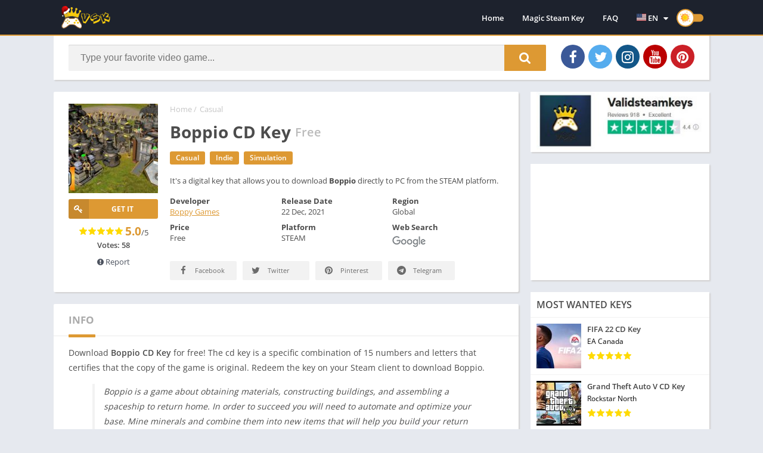

--- FILE ---
content_type: text/html; charset=UTF-8
request_url: https://www.validsteamkeys.com/boppio-cd-key/
body_size: 17734
content:
<!doctype html>
<html lang="en-US">
<head>
<meta charset="UTF-8">
<meta http-equiv="X-UA-Compatible" content="IE=edge">	
<meta name="viewport" content="width=device-width, initial-scale=1.0">
<link rel="pingback" href="https://www.validsteamkeys.com/xmlrpc.php">
<meta name='robots' content='index, follow, max-image-preview:large, max-snippet:-1, max-video-preview:-1' />

	<link rel="preload" as="font" type="font/woff2" crossorigin href="//maxcdn.bootstrapcdn.com/font-awesome/4.7.0/fonts/fontawesome-webfont.woff2?v=4.7.0"/><link rel="preload" href="https://www.validsteamkeys.com/wp-content/uploads/2021/12/header-54-150x150.jpg" as="image">
<style>
body {
	font-family: 'Open Sans', 'Arial', sans-serif;
}
@font-face{font-family:'Open Sans';font-style:normal;font-weight:300;font-display:swap;src:url(https://fonts.gstatic.com/s/opensans/v20/mem5YaGs126MiZpBA-UN_r8OX-hpOqc.woff2) format('woff2');unicode-range:U+0460-052F,U+1C80-1C88,U+20B4,U+2DE0-2DFF,U+A640-A69F,U+FE2E-FE2F}@font-face{font-family:'Open Sans';font-style:normal;font-weight:300;font-display:swap;src:url(https://fonts.gstatic.com/s/opensans/v20/mem5YaGs126MiZpBA-UN_r8OVuhpOqc.woff2) format('woff2');unicode-range:U+0400-045F,U+0490-0491,U+04B0-04B1,U+2116}@font-face{font-family:'Open Sans';font-style:normal;font-weight:300;font-display:swap;src:url(https://fonts.gstatic.com/s/opensans/v20/mem5YaGs126MiZpBA-UN_r8OXuhpOqc.woff2) format('woff2');unicode-range:U+1F00-1FFF}@font-face{font-family:'Open Sans';font-style:normal;font-weight:300;font-display:swap;src:url(https://fonts.gstatic.com/s/opensans/v20/mem5YaGs126MiZpBA-UN_r8OUehpOqc.woff2) format('woff2');unicode-range:U+0370-03FF}@font-face{font-family:'Open Sans';font-style:normal;font-weight:300;font-display:swap;src:url(https://fonts.gstatic.com/s/opensans/v20/mem5YaGs126MiZpBA-UN_r8OXehpOqc.woff2) format('woff2');unicode-range:U+0102-0103,U+0110-0111,U+0128-0129,U+0168-0169,U+01A0-01A1,U+01AF-01B0,U+1EA0-1EF9,U+20AB}@font-face{font-family:'Open Sans';font-style:normal;font-weight:300;font-display:swap;src:url(https://fonts.gstatic.com/s/opensans/v20/mem5YaGs126MiZpBA-UN_r8OXOhpOqc.woff2) format('woff2');unicode-range:U+0100-024F,U+0259,U+1E00-1EFF,U+2020,U+20A0-20AB,U+20AD-20CF,U+2113,U+2C60-2C7F,U+A720-A7FF}@font-face{font-family:'Open Sans';font-style:normal;font-weight:300;font-display:swap;src:url(https://fonts.gstatic.com/s/opensans/v20/mem5YaGs126MiZpBA-UN_r8OUuhp.woff2) format('woff2');unicode-range:U+0000-00FF,U+0131,U+0152-0153,U+02BB-02BC,U+02C6,U+02DA,U+02DC,U+2000-206F,U+2074,U+20AC,U+2122,U+2191,U+2193,U+2212,U+2215,U+FEFF,U+FFFD}@font-face{font-family:'Open Sans';font-style:normal;font-weight:400;font-display:swap;src:url(https://fonts.gstatic.com/s/opensans/v20/mem8YaGs126MiZpBA-UFWJ0bbck.woff2) format('woff2');unicode-range:U+0460-052F,U+1C80-1C88,U+20B4,U+2DE0-2DFF,U+A640-A69F,U+FE2E-FE2F}@font-face{font-family:'Open Sans';font-style:normal;font-weight:400;font-display:swap;src:url(https://fonts.gstatic.com/s/opensans/v20/mem8YaGs126MiZpBA-UFUZ0bbck.woff2) format('woff2');unicode-range:U+0400-045F,U+0490-0491,U+04B0-04B1,U+2116}@font-face{font-family:'Open Sans';font-style:normal;font-weight:400;font-display:swap;src:url(https://fonts.gstatic.com/s/opensans/v20/mem8YaGs126MiZpBA-UFWZ0bbck.woff2) format('woff2');unicode-range:U+1F00-1FFF}@font-face{font-family:'Open Sans';font-style:normal;font-weight:400;font-display:swap;src:url(https://fonts.gstatic.com/s/opensans/v20/mem8YaGs126MiZpBA-UFVp0bbck.woff2) format('woff2');unicode-range:U+0370-03FF}@font-face{font-family:'Open Sans';font-style:normal;font-weight:400;font-display:swap;src:url(https://fonts.gstatic.com/s/opensans/v20/mem8YaGs126MiZpBA-UFWp0bbck.woff2) format('woff2');unicode-range:U+0102-0103,U+0110-0111,U+0128-0129,U+0168-0169,U+01A0-01A1,U+01AF-01B0,U+1EA0-1EF9,U+20AB}@font-face{font-family:'Open Sans';font-style:normal;font-weight:400;font-display:swap;src:url(https://fonts.gstatic.com/s/opensans/v20/mem8YaGs126MiZpBA-UFW50bbck.woff2) format('woff2');unicode-range:U+0100-024F,U+0259,U+1E00-1EFF,U+2020,U+20A0-20AB,U+20AD-20CF,U+2113,U+2C60-2C7F,U+A720-A7FF}@font-face{font-family:'Open Sans';font-style:normal;font-weight:400;font-display:swap;src:url(https://fonts.gstatic.com/s/opensans/v20/mem8YaGs126MiZpBA-UFVZ0b.woff2) format('woff2');unicode-range:U+0000-00FF,U+0131,U+0152-0153,U+02BB-02BC,U+02C6,U+02DA,U+02DC,U+2000-206F,U+2074,U+20AC,U+2122,U+2191,U+2193,U+2212,U+2215,U+FEFF,U+FFFD}@font-face{font-family:'Open Sans';font-style:normal;font-weight:600;font-display:swap;src:url(https://fonts.gstatic.com/s/opensans/v20/mem5YaGs126MiZpBA-UNirkOX-hpOqc.woff2) format('woff2');unicode-range:U+0460-052F,U+1C80-1C88,U+20B4,U+2DE0-2DFF,U+A640-A69F,U+FE2E-FE2F}@font-face{font-family:'Open Sans';font-style:normal;font-weight:600;font-display:swap;src:url(https://fonts.gstatic.com/s/opensans/v20/mem5YaGs126MiZpBA-UNirkOVuhpOqc.woff2) format('woff2');unicode-range:U+0400-045F,U+0490-0491,U+04B0-04B1,U+2116}@font-face{font-family:'Open Sans';font-style:normal;font-weight:600;font-display:swap;src:url(https://fonts.gstatic.com/s/opensans/v20/mem5YaGs126MiZpBA-UNirkOXuhpOqc.woff2) format('woff2');unicode-range:U+1F00-1FFF}@font-face{font-family:'Open Sans';font-style:normal;font-weight:600;font-display:swap;src:url(https://fonts.gstatic.com/s/opensans/v20/mem5YaGs126MiZpBA-UNirkOUehpOqc.woff2) format('woff2');unicode-range:U+0370-03FF}@font-face{font-family:'Open Sans';font-style:normal;font-weight:600;font-display:swap;src:url(https://fonts.gstatic.com/s/opensans/v20/mem5YaGs126MiZpBA-UNirkOXehpOqc.woff2) format('woff2');unicode-range:U+0102-0103,U+0110-0111,U+0128-0129,U+0168-0169,U+01A0-01A1,U+01AF-01B0,U+1EA0-1EF9,U+20AB}@font-face{font-family:'Open Sans';font-style:normal;font-weight:600;font-display:swap;src:url(https://fonts.gstatic.com/s/opensans/v20/mem5YaGs126MiZpBA-UNirkOXOhpOqc.woff2) format('woff2');unicode-range:U+0100-024F,U+0259,U+1E00-1EFF,U+2020,U+20A0-20AB,U+20AD-20CF,U+2113,U+2C60-2C7F,U+A720-A7FF}@font-face{font-family:'Open Sans';font-style:normal;font-weight:600;font-display:swap;src:url(https://fonts.gstatic.com/s/opensans/v20/mem5YaGs126MiZpBA-UNirkOUuhp.woff2) format('woff2');unicode-range:U+0000-00FF,U+0131,U+0152-0153,U+02BB-02BC,U+02C6,U+02DA,U+02DC,U+2000-206F,U+2074,U+20AC,U+2122,U+2191,U+2193,U+2212,U+2215,U+FEFF,U+FFFD}@font-face{font-family:'Open Sans';font-style:normal;font-weight:700;font-display:swap;src:url(https://fonts.gstatic.com/s/opensans/v20/mem5YaGs126MiZpBA-UN7rgOX-hpOqc.woff2) format('woff2');unicode-range:U+0460-052F,U+1C80-1C88,U+20B4,U+2DE0-2DFF,U+A640-A69F,U+FE2E-FE2F}@font-face{font-family:'Open Sans';font-style:normal;font-weight:700;font-display:swap;src:url(https://fonts.gstatic.com/s/opensans/v20/mem5YaGs126MiZpBA-UN7rgOVuhpOqc.woff2) format('woff2');unicode-range:U+0400-045F,U+0490-0491,U+04B0-04B1,U+2116}@font-face{font-family:'Open Sans';font-style:normal;font-weight:700;font-display:swap;src:url(https://fonts.gstatic.com/s/opensans/v20/mem5YaGs126MiZpBA-UN7rgOXuhpOqc.woff2) format('woff2');unicode-range:U+1F00-1FFF}@font-face{font-family:'Open Sans';font-style:normal;font-weight:700;font-display:swap;src:url(https://fonts.gstatic.com/s/opensans/v20/mem5YaGs126MiZpBA-UN7rgOUehpOqc.woff2) format('woff2');unicode-range:U+0370-03FF}@font-face{font-family:'Open Sans';font-style:normal;font-weight:700;font-display:swap;src:url(https://fonts.gstatic.com/s/opensans/v20/mem5YaGs126MiZpBA-UN7rgOXehpOqc.woff2) format('woff2');unicode-range:U+0102-0103,U+0110-0111,U+0128-0129,U+0168-0169,U+01A0-01A1,U+01AF-01B0,U+1EA0-1EF9,U+20AB}@font-face{font-family:'Open Sans';font-style:normal;font-weight:700;font-display:swap;src:url(https://fonts.gstatic.com/s/opensans/v20/mem5YaGs126MiZpBA-UN7rgOXOhpOqc.woff2) format('woff2');unicode-range:U+0100-024F,U+0259,U+1E00-1EFF,U+2020,U+20A0-20AB,U+20AD-20CF,U+2113,U+2C60-2C7F,U+A720-A7FF}@font-face{font-family:'Open Sans';font-style:normal;font-weight:700;font-display:swap;src:url(https://fonts.gstatic.com/s/opensans/v20/mem5YaGs126MiZpBA-UN7rgOUuhp.woff2) format('woff2');unicode-range:U+0000-00FF,U+0131,U+0152-0153,U+02BB-02BC,U+02C6,U+02DA,U+02DC,U+2000-206F,U+2074,U+20AC,U+2122,U+2191,U+2193,U+2212,U+2215,U+FEFF,U+FFFD}</style><link rel="preload" as="script" href="https://www.validsteamkeys.com/wp-content/plugins/contact-form-7/includes/js/index.js?ver=6.1.4" /><link rel="preload" as="script" href="https://www.validsteamkeys.com/wp-content/themes/appyn/assets/js/js.min.js?ver=2.0.8" /><link rel="preload" as="style" href="https://www.validsteamkeys.com/wp-content/plugins/contact-form-7/includes/css/styles.css?ver=6.1.4" /><link rel="preload" as="style" href="https://www.validsteamkeys.com/wp-content/themes/appyn/style.min.css?ver=2.0.8" /><link rel="preload" as="style" href="https://www.validsteamkeys.com/wp-content/tablepress-combined.min.css?ver=40" /><meta name="theme-color" content="#dd9933"><link rel="preconnect" href="https://fonts.gstatic.com" as="style" crossorigin><script>const loadFont = (url) => {var xhr = new XMLHttpRequest();xhr.open('GET', url, true);xhr.onreadystatechange = () => { if (xhr.readyState == 4 && xhr.status == 200) {const head = document.getElementsByTagName('head')[0];const style = document.createElement('style');style.appendChild(document.createTextNode(xhr.responseText));head.appendChild(style); }};xhr.send();};loadFont('https://www.validsteamkeys.com/wp-content/themes/appyn/assets/css/font-awesome.min.css');</script><script async src="https://pagead2.googlesyndication.com/pagead/js/adsbygoogle.js?client=ca-pub-6401228447936894"
     crossorigin="anonymous"></script>

<script type="application/ld+json">
{
  "@context": "https://schema.org",
  "@type": "FAQPage",
  "mainEntity": [
    {
      "@type": "Question",
      "name": "How to get free Steam keys?",
      "acceptedAnswer": {
        "@type": "Answer",
        "text": "It’s effortless. Just select your favorite game and click on the “Get It Free,” “Claim CD Key,” or “Download Key” buttons right below the main photo of the selected game. Complete one easy task from our sponsors so our system can verify that you are not a bot. After five minutes, you will get your key."
      }
    },
    {
      "@type": "Question",
      "name": "Are all those keys legal?",
      "acceptedAnswer": {
        "@type": "Answer",
        "text": "Yes, all keys are provided by the developers and ONLY the developers can create valid product keys for the Steam platform. That is why we highly recommend that you use our service to get free Steam keys. That’s the main reason why we built this community to filter all the legit Steam keys in one place and empower all developers with tools to engage the community."
      }
    },
    {
      "@type": "Question",
      "name": "What is a Steam CD Key?",
      "acceptedAnswer": {
        "@type": "Answer",
        "text": "The CD key (Steam Key) is the serial number or product code, which is a specific combination of 15 numbers and letters that certifies that the copy of the game is original."
      }
    }
  ]
}
</script>

<!-- Google tag (gtag.js) -->
<script async src="https://www.googletagmanager.com/gtag/js?id=G-Z5SYVWG7GV"></script>
<script>
  window.dataLayer = window.dataLayer || [];
  function gtag(){dataLayer.push(arguments);}
  gtag('js', new Date());

  gtag('config', 'G-Z5SYVWG7GV');
</script><script type="application/ld+json">{"@context":"http:\/\/schema.org","@type":"SoftwareApplication","name":"Boppio CD Key","url":"https:\/\/www.validsteamkeys.com\/boppio-cd-key\/","image":"https:\/\/www.validsteamkeys.com\/wp-content\/uploads\/2021\/12\/header-54.jpg","softwareVersion":"Free","screenshot":[{"@type":"ImageObject","url":"https:\/\/cdn.cloudflare.steamstatic.com\/steam\/apps\/1384030\/ss_e1ab495ad338782a5aa8b4bf30ab246f279eb439.600x338.jpg?t=1640179298"},{"@type":"ImageObject","url":"https:\/\/cdn.cloudflare.steamstatic.com\/steam\/apps\/1384030\/ss_bcb6842598e0655c26c9dfc6e0a79f820ca2d4b1.600x338.jpg?t=1640179298"},{"@type":"ImageObject","url":"https:\/\/cdn.cloudflare.steamstatic.com\/steam\/apps\/1384030\/ss_36f0052ba64be622e1835d9793604be148808cd4.600x338.jpg?t=1640179298"}],"operatingSystem":"WINDOWS","applicationCategory":"http:\/\/schema.org\/GameApplication","aggregateRating":{"@type":"AggregateRating","ratingValue":"5.0","ratingCount":"58"},"offers":{"@type":"Offer","price":"0","priceCurrency":0}}</script><script type="application/ld+json">
					{
					"@context": "https://schema.org",
					"@type": "BreadcrumbList",
					"itemListElement": [{
					"@type": "ListItem",
					"position": 1,
					"name": "Casual",
					"item": "https://www.validsteamkeys.com/category/casual/"
				}]
				}
			</script>
	<!-- This site is optimized with the Yoast SEO plugin v26.7 - https://yoast.com/wordpress/plugins/seo/ -->
	<title>Free Boppio CD Key | Valid Steam Keys</title>
	<meta name="description" content="Boppio CD Key ✔️ Free ✔️ PC Windows ✔️ In stock ✔️ Instant Delivery ✔️ Region Free ✔️ Digital Code ✔️ Steam." />
	<link rel="canonical" href="https://www.validsteamkeys.com/boppio-cd-key/" />
	<meta property="og:locale" content="en_US" />
	<meta property="og:type" content="article" />
	<meta property="og:title" content="Free Boppio CD Key | Valid Steam Keys" />
	<meta property="og:description" content="Boppio CD Key ✔️ Free ✔️ PC Windows ✔️ In stock ✔️ Instant Delivery ✔️ Region Free ✔️ Digital Code ✔️ Steam." />
	<meta property="og:url" content="https://www.validsteamkeys.com/boppio-cd-key/" />
	<meta property="og:site_name" content="Valid Steam Keys" />
	<meta property="article:publisher" content="https://www.facebook.com/getsteamkeys" />
	<meta property="article:published_time" content="2021-12-22T18:16:47+00:00" />
	<meta property="article:modified_time" content="2021-12-22T18:18:49+00:00" />
	<meta property="og:image" content="https://www.validsteamkeys.com/wp-content/uploads/2021/12/header-54.jpg" />
	<meta property="og:image:width" content="460" />
	<meta property="og:image:height" content="215" />
	<meta property="og:image:type" content="image/jpeg" />
	<meta name="author" content="stadmin" />
	<meta name="twitter:card" content="summary_large_image" />
	<meta name="twitter:creator" content="@GetProductCode" />
	<meta name="twitter:site" content="@GetProductCode" />
	<meta name="twitter:label1" content="Written by" />
	<meta name="twitter:data1" content="stadmin" />
	<script type="application/ld+json" class="yoast-schema-graph">{"@context":"https://schema.org","@graph":[{"@type":"Article","@id":"https://www.validsteamkeys.com/boppio-cd-key/#article","isPartOf":{"@id":"https://www.validsteamkeys.com/boppio-cd-key/"},"author":{"name":"stadmin","@id":"https://www.validsteamkeys.com/#/schema/person/a7a7ed2d71ffa0ab2b3a673a116427e3"},"headline":"Boppio CD Key","datePublished":"2021-12-22T18:16:47+00:00","dateModified":"2021-12-22T18:18:49+00:00","mainEntityOfPage":{"@id":"https://www.validsteamkeys.com/boppio-cd-key/"},"wordCount":85,"commentCount":0,"publisher":{"@id":"https://www.validsteamkeys.com/#organization"},"image":{"@id":"https://www.validsteamkeys.com/boppio-cd-key/#primaryimage"},"thumbnailUrl":"https://www.validsteamkeys.com/wp-content/uploads/2021/12/header-54.jpg","articleSection":["Casual","Indie","Simulation"],"inLanguage":"en-US","potentialAction":[{"@type":"CommentAction","name":"Comment","target":["https://www.validsteamkeys.com/boppio-cd-key/#respond"]}]},{"@type":"WebPage","@id":"https://www.validsteamkeys.com/boppio-cd-key/","url":"https://www.validsteamkeys.com/boppio-cd-key/","name":"Free Boppio CD Key | Valid Steam Keys","isPartOf":{"@id":"https://www.validsteamkeys.com/#website"},"primaryImageOfPage":{"@id":"https://www.validsteamkeys.com/boppio-cd-key/#primaryimage"},"image":{"@id":"https://www.validsteamkeys.com/boppio-cd-key/#primaryimage"},"thumbnailUrl":"https://www.validsteamkeys.com/wp-content/uploads/2021/12/header-54.jpg","datePublished":"2021-12-22T18:16:47+00:00","dateModified":"2021-12-22T18:18:49+00:00","description":"Boppio CD Key ✔️ Free ✔️ PC Windows ✔️ In stock ✔️ Instant Delivery ✔️ Region Free ✔️ Digital Code ✔️ Steam.","breadcrumb":{"@id":"https://www.validsteamkeys.com/boppio-cd-key/#breadcrumb"},"inLanguage":"en-US","potentialAction":[{"@type":"ReadAction","target":["https://www.validsteamkeys.com/boppio-cd-key/"]}]},{"@type":"ImageObject","inLanguage":"en-US","@id":"https://www.validsteamkeys.com/boppio-cd-key/#primaryimage","url":"https://www.validsteamkeys.com/wp-content/uploads/2021/12/header-54.jpg","contentUrl":"https://www.validsteamkeys.com/wp-content/uploads/2021/12/header-54.jpg","width":460,"height":215,"caption":"main product photo"},{"@type":"BreadcrumbList","@id":"https://www.validsteamkeys.com/boppio-cd-key/#breadcrumb","itemListElement":[{"@type":"ListItem","position":1,"name":"Home","item":"https://www.validsteamkeys.com/"},{"@type":"ListItem","position":2,"name":"Boppio CD Key"}]},{"@type":"WebSite","@id":"https://www.validsteamkeys.com/#website","url":"https://www.validsteamkeys.com/","name":"Valid Steam Keys","description":"Free Steam Keys 2025","publisher":{"@id":"https://www.validsteamkeys.com/#organization"},"alternateName":"validsteamkeys","potentialAction":[{"@type":"SearchAction","target":{"@type":"EntryPoint","urlTemplate":"https://www.validsteamkeys.com/?s={search_term_string}"},"query-input":{"@type":"PropertyValueSpecification","valueRequired":true,"valueName":"search_term_string"}}],"inLanguage":"en-US"},{"@type":"Organization","@id":"https://www.validsteamkeys.com/#organization","name":"Valid Steam Keys","alternateName":"validsteamkeys","url":"https://www.validsteamkeys.com/","logo":{"@type":"ImageObject","inLanguage":"en-US","@id":"https://www.validsteamkeys.com/#/schema/logo/image/","url":"https://www.validsteamkeys.com/wp-content/uploads/2021/08/vsk-logo3.jpg","contentUrl":"https://www.validsteamkeys.com/wp-content/uploads/2021/08/vsk-logo3.jpg","width":1000,"height":818,"caption":"Valid Steam Keys"},"image":{"@id":"https://www.validsteamkeys.com/#/schema/logo/image/"},"sameAs":["https://www.facebook.com/getsteamkeys","https://x.com/GetProductCode","https://www.instagram.com/validsteamkeys/","https://www.pinterest.com/validsteamkeys/","https://www.youtube.com/channel/UCFPtNFw6fOGsR1KB008Q4Ow"]},{"@type":"Person","@id":"https://www.validsteamkeys.com/#/schema/person/a7a7ed2d71ffa0ab2b3a673a116427e3","name":"stadmin","image":{"@type":"ImageObject","inLanguage":"en-US","@id":"https://www.validsteamkeys.com/#/schema/person/image/","url":"https://secure.gravatar.com/avatar/5da3f821c88cfd340595d56ea397520462288c4b6919c4d464891d43f1197b40?s=96&r=pg","contentUrl":"https://secure.gravatar.com/avatar/5da3f821c88cfd340595d56ea397520462288c4b6919c4d464891d43f1197b40?s=96&r=pg","caption":"stadmin"},"sameAs":["https://www.validsteamkeys.com"]}]}</script>
	<!-- / Yoast SEO plugin. -->


<link rel="preload" as="script" href="https://www.validsteamkeys.com/wp-includes/js/jquery/jquery.min.js?ver=3.7.1"/><link rel="preload" as="script" href="https://www.validsteamkeys.com/wp-includes/js/jquery/jquery-migrate.min.js?ver=3.4.1"/><link rel="alternate" type="application/rss+xml" title="Valid Steam Keys &raquo; Boppio CD Key Comments Feed" href="https://www.validsteamkeys.com/boppio-cd-key/feed/" />
<style id='wp-img-auto-sizes-contain-inline-css' type='text/css'>
img:is([sizes=auto i],[sizes^="auto," i]){contain-intrinsic-size:3000px 1500px}
/*# sourceURL=wp-img-auto-sizes-contain-inline-css */
</style>
<style id='classic-theme-styles-inline-css' type='text/css'>
/*! This file is auto-generated */
.wp-block-button__link{color:#fff;background-color:#32373c;border-radius:9999px;box-shadow:none;text-decoration:none;padding:calc(.667em + 2px) calc(1.333em + 2px);font-size:1.125em}.wp-block-file__button{background:#32373c;color:#fff;text-decoration:none}
/*# sourceURL=/wp-includes/css/classic-themes.min.css */
</style>
<link rel='stylesheet' id='contact-form-7-css' href='https://www.validsteamkeys.com/wp-content/plugins/contact-form-7/includes/css/styles.css?ver=6.1.4' type='text/css' media='all' />
<link rel='stylesheet' id='style-css' href='https://www.validsteamkeys.com/wp-content/themes/appyn/style.min.css?ver=2.0.8' type='text/css' media='all' />
<link rel='stylesheet' id='tablepress-default-css' href='https://www.validsteamkeys.com/wp-content/tablepress-combined.min.css?ver=40' type='text/css' media='all' />
<script type="text/javascript" src="https://www.validsteamkeys.com/wp-includes/js/jquery/jquery.min.js?ver=3.7.1" id="jquery-core-js"></script>
<script type="text/javascript" src="https://www.validsteamkeys.com/wp-includes/js/jquery/jquery-migrate.min.js?ver=3.4.1" id="jquery-migrate-js"></script>
<style>
		.imgload {
			animation:0.5s ease 0.5s normal forwards 1 fadein;
			-webkit-animation:0.5s ease 0.5s normal forwards 1 fadein;
		}
		.bloque-imagen.bi_ll.bi_ll_load {
			animation:0.5s ease 0.5s normal forwards 1 fadeingb;
			-webkit-animation:0.5s ease 0.5s normal forwards 1 fadeingb;
		}
		#subheader .imgbg img {
			animation: subheaderimg 20s linear infinite;
		}
		@media (max-width: 500px) {
			#subheader .imgbg img {
				animation: subheaderimg_ 20s linear infinite;
			}
		}
		</style>	<style type="text/css">
		.tbap-report .ab-icon::before,
		.tbap-update .ab-icon::before,
		.tbap-ipcgp .ab-icon::before {
			content: "\f534";
			display: inline-block;
			-webkit-font-smoothing: antialiased;
			font-family: 'dashicons';
			font-display: 'swap';
			vertical-align: middle;
			position: relative;
			top: -3px;
		}
		#wpadminbar #wp-admin-bar-appyn_importar_contenido_gp {
			background: rgba(255,255,255,0.2);
			display: block;
		} 
		.tbap-ipcgp .ab-icon::before {
			content: "\f18b";
            height: 19px;
		}
		.tbap-update .ab-icon::before {
			content: "\f113";
            height: 19px;
		}
        .tbap-update.wait .ab-icon {
            animation: infinite-spinning 2s infinite;
            -webkit-animation: infinite-spinning 2s infinite;
            -webkit-animation-timing-function: linear;
            animation-timing-function: linear;
        }
		@media (max-width:768px) {
			.tbap-ipcgp .ab-icon::before {
				line-height: 1.33333333;
				height: 46px!important;
				text-align: center;
				width: 52px;
				font-size: 33px;
				vertical-align: inherit;
				top: 0;
			}
		}
        @keyframes infinite-spinning {
            from {
                transform: rotate(0deg);
            }
            to {
                transform: rotate(-360deg);
            }
        }
	</style>
<link rel="icon" href="https://www.validsteamkeys.com/wp-content/uploads/2021/08/favicon.png"><link rel="icon" href="https://www.validsteamkeys.com/wp-content/uploads/2021/08/cropped-favicon-32x32.png" sizes="32x32" />
<link rel="icon" href="https://www.validsteamkeys.com/wp-content/uploads/2021/08/cropped-favicon-192x192.png" sizes="192x192" />
<link rel="apple-touch-icon" href="https://www.validsteamkeys.com/wp-content/uploads/2021/08/cropped-favicon-180x180.png" />
<meta name="msapplication-TileImage" content="https://www.validsteamkeys.com/wp-content/uploads/2021/08/cropped-favicon-270x270.png" />
<style>html #header nav .menu > li.menu-item-has-children > .sub-menu::before,html .section .bloque-blog a.title:hover,html .section.blog .bloques li a.title:hover,html .aplication-single .box .entry a,html .aplication-single .box .box-content a,html .aplication-page .box .entry a,html .aplication-single #download.box ul li,html .aplication-single #download.box ul li a:hover,html .aplication-single .text-rating b, html .ratingBoxMovil .text-rating b,html #comments ol.comment-list .comment .comment-body .reply a,html .aplication-single .data-app span a,html .section .bloque-app-second .title:hover,html #wp-calendar td a {color: #dd9933;}html #header nav ul li.current-menu-item a,html #header nav .menu > li > a::before, html #header nav .menu > li.beforeactive > a::before,html #menu-mobile ul li a:hover,html body.nav_res #header nav ul.menu.active li a:hover, html body.nav_res #header nav ul.menu.active li a:hover i::before,html #subheader #searchBox form button,html #subheader.np #searchBox form button,html #subheader .np .social li a,html .pagination .page-numbers.current,html .pagination a.page-numbers:hover,html .section.blog .pagination .page-numbers.current,html .section.blog .pagination a.page-numbers:hover,html .section.blog .bloques li .excerpt .readmore a,html .section a.more,html .aplication-single .s2 .meta-cats a,html .aplication-single .downloadAPK:not(.danv),html .aplication-single .readmore,html .aplication-single .etiquetas a,html .aplication-single .box h2.box-title::after, html .aplication-single .box h3.box-title::after,html .aplication-page .box h1.box-title::after, html h1.box-title::after, html .box #reply-title::after, html .box .comments-title::after,html #slideimages .si-prev i, html #slideimages .si-next i,html #comments input[type=submit],html .widget.widget_tag_cloud a,html .widget .search-form input[type=submit],html main .error404 form button,html .ratingBoxMovil button,html .aplication-single .bx-download ul li,html #slideimages .px-prev i, html #slideimages .px-next i,html .section.blog .pagination .current,html .section.blog .pagination a:hover,html #box-report input[type=submit], #main-site .error404 form button,html .section .bloque-app a::after,html .bld_,html #backtotop {background: #dd9933;}html ::-webkit-scrollbar-thumb {background: #dd9933;}html #header,html #header nav .menu > li.menu-item-has-children > .sub-menu::before,html #subheader,html .section .bloque-app a::before,html .section .bloque-app-second,html #footer,html .bld_ico, html .bloque-blog {border-color: #dd9933;}html .loading {border-top-color: #dd9933;} html .section .bloque-app .px-postmeta {border-bottom-color: #dd9933;}</style><style id='global-styles-inline-css' type='text/css'>
:root{--wp--preset--aspect-ratio--square: 1;--wp--preset--aspect-ratio--4-3: 4/3;--wp--preset--aspect-ratio--3-4: 3/4;--wp--preset--aspect-ratio--3-2: 3/2;--wp--preset--aspect-ratio--2-3: 2/3;--wp--preset--aspect-ratio--16-9: 16/9;--wp--preset--aspect-ratio--9-16: 9/16;--wp--preset--color--black: #000000;--wp--preset--color--cyan-bluish-gray: #abb8c3;--wp--preset--color--white: #ffffff;--wp--preset--color--pale-pink: #f78da7;--wp--preset--color--vivid-red: #cf2e2e;--wp--preset--color--luminous-vivid-orange: #ff6900;--wp--preset--color--luminous-vivid-amber: #fcb900;--wp--preset--color--light-green-cyan: #7bdcb5;--wp--preset--color--vivid-green-cyan: #00d084;--wp--preset--color--pale-cyan-blue: #8ed1fc;--wp--preset--color--vivid-cyan-blue: #0693e3;--wp--preset--color--vivid-purple: #9b51e0;--wp--preset--gradient--vivid-cyan-blue-to-vivid-purple: linear-gradient(135deg,rgb(6,147,227) 0%,rgb(155,81,224) 100%);--wp--preset--gradient--light-green-cyan-to-vivid-green-cyan: linear-gradient(135deg,rgb(122,220,180) 0%,rgb(0,208,130) 100%);--wp--preset--gradient--luminous-vivid-amber-to-luminous-vivid-orange: linear-gradient(135deg,rgb(252,185,0) 0%,rgb(255,105,0) 100%);--wp--preset--gradient--luminous-vivid-orange-to-vivid-red: linear-gradient(135deg,rgb(255,105,0) 0%,rgb(207,46,46) 100%);--wp--preset--gradient--very-light-gray-to-cyan-bluish-gray: linear-gradient(135deg,rgb(238,238,238) 0%,rgb(169,184,195) 100%);--wp--preset--gradient--cool-to-warm-spectrum: linear-gradient(135deg,rgb(74,234,220) 0%,rgb(151,120,209) 20%,rgb(207,42,186) 40%,rgb(238,44,130) 60%,rgb(251,105,98) 80%,rgb(254,248,76) 100%);--wp--preset--gradient--blush-light-purple: linear-gradient(135deg,rgb(255,206,236) 0%,rgb(152,150,240) 100%);--wp--preset--gradient--blush-bordeaux: linear-gradient(135deg,rgb(254,205,165) 0%,rgb(254,45,45) 50%,rgb(107,0,62) 100%);--wp--preset--gradient--luminous-dusk: linear-gradient(135deg,rgb(255,203,112) 0%,rgb(199,81,192) 50%,rgb(65,88,208) 100%);--wp--preset--gradient--pale-ocean: linear-gradient(135deg,rgb(255,245,203) 0%,rgb(182,227,212) 50%,rgb(51,167,181) 100%);--wp--preset--gradient--electric-grass: linear-gradient(135deg,rgb(202,248,128) 0%,rgb(113,206,126) 100%);--wp--preset--gradient--midnight: linear-gradient(135deg,rgb(2,3,129) 0%,rgb(40,116,252) 100%);--wp--preset--font-size--small: 13px;--wp--preset--font-size--medium: 20px;--wp--preset--font-size--large: 36px;--wp--preset--font-size--x-large: 42px;--wp--preset--spacing--20: 0.44rem;--wp--preset--spacing--30: 0.67rem;--wp--preset--spacing--40: 1rem;--wp--preset--spacing--50: 1.5rem;--wp--preset--spacing--60: 2.25rem;--wp--preset--spacing--70: 3.38rem;--wp--preset--spacing--80: 5.06rem;--wp--preset--shadow--natural: 6px 6px 9px rgba(0, 0, 0, 0.2);--wp--preset--shadow--deep: 12px 12px 50px rgba(0, 0, 0, 0.4);--wp--preset--shadow--sharp: 6px 6px 0px rgba(0, 0, 0, 0.2);--wp--preset--shadow--outlined: 6px 6px 0px -3px rgb(255, 255, 255), 6px 6px rgb(0, 0, 0);--wp--preset--shadow--crisp: 6px 6px 0px rgb(0, 0, 0);}:root :where(.is-layout-flow) > :first-child{margin-block-start: 0;}:root :where(.is-layout-flow) > :last-child{margin-block-end: 0;}:root :where(.is-layout-flow) > *{margin-block-start: 24px;margin-block-end: 0;}:root :where(.is-layout-constrained) > :first-child{margin-block-start: 0;}:root :where(.is-layout-constrained) > :last-child{margin-block-end: 0;}:root :where(.is-layout-constrained) > *{margin-block-start: 24px;margin-block-end: 0;}:root :where(.is-layout-flex){gap: 24px;}:root :where(.is-layout-grid){gap: 24px;}body .is-layout-flex{display: flex;}.is-layout-flex{flex-wrap: wrap;align-items: center;}.is-layout-flex > :is(*, div){margin: 0;}body .is-layout-grid{display: grid;}.is-layout-grid > :is(*, div){margin: 0;}.has-black-color{color: var(--wp--preset--color--black) !important;}.has-cyan-bluish-gray-color{color: var(--wp--preset--color--cyan-bluish-gray) !important;}.has-white-color{color: var(--wp--preset--color--white) !important;}.has-pale-pink-color{color: var(--wp--preset--color--pale-pink) !important;}.has-vivid-red-color{color: var(--wp--preset--color--vivid-red) !important;}.has-luminous-vivid-orange-color{color: var(--wp--preset--color--luminous-vivid-orange) !important;}.has-luminous-vivid-amber-color{color: var(--wp--preset--color--luminous-vivid-amber) !important;}.has-light-green-cyan-color{color: var(--wp--preset--color--light-green-cyan) !important;}.has-vivid-green-cyan-color{color: var(--wp--preset--color--vivid-green-cyan) !important;}.has-pale-cyan-blue-color{color: var(--wp--preset--color--pale-cyan-blue) !important;}.has-vivid-cyan-blue-color{color: var(--wp--preset--color--vivid-cyan-blue) !important;}.has-vivid-purple-color{color: var(--wp--preset--color--vivid-purple) !important;}.has-black-background-color{background-color: var(--wp--preset--color--black) !important;}.has-cyan-bluish-gray-background-color{background-color: var(--wp--preset--color--cyan-bluish-gray) !important;}.has-white-background-color{background-color: var(--wp--preset--color--white) !important;}.has-pale-pink-background-color{background-color: var(--wp--preset--color--pale-pink) !important;}.has-vivid-red-background-color{background-color: var(--wp--preset--color--vivid-red) !important;}.has-luminous-vivid-orange-background-color{background-color: var(--wp--preset--color--luminous-vivid-orange) !important;}.has-luminous-vivid-amber-background-color{background-color: var(--wp--preset--color--luminous-vivid-amber) !important;}.has-light-green-cyan-background-color{background-color: var(--wp--preset--color--light-green-cyan) !important;}.has-vivid-green-cyan-background-color{background-color: var(--wp--preset--color--vivid-green-cyan) !important;}.has-pale-cyan-blue-background-color{background-color: var(--wp--preset--color--pale-cyan-blue) !important;}.has-vivid-cyan-blue-background-color{background-color: var(--wp--preset--color--vivid-cyan-blue) !important;}.has-vivid-purple-background-color{background-color: var(--wp--preset--color--vivid-purple) !important;}.has-black-border-color{border-color: var(--wp--preset--color--black) !important;}.has-cyan-bluish-gray-border-color{border-color: var(--wp--preset--color--cyan-bluish-gray) !important;}.has-white-border-color{border-color: var(--wp--preset--color--white) !important;}.has-pale-pink-border-color{border-color: var(--wp--preset--color--pale-pink) !important;}.has-vivid-red-border-color{border-color: var(--wp--preset--color--vivid-red) !important;}.has-luminous-vivid-orange-border-color{border-color: var(--wp--preset--color--luminous-vivid-orange) !important;}.has-luminous-vivid-amber-border-color{border-color: var(--wp--preset--color--luminous-vivid-amber) !important;}.has-light-green-cyan-border-color{border-color: var(--wp--preset--color--light-green-cyan) !important;}.has-vivid-green-cyan-border-color{border-color: var(--wp--preset--color--vivid-green-cyan) !important;}.has-pale-cyan-blue-border-color{border-color: var(--wp--preset--color--pale-cyan-blue) !important;}.has-vivid-cyan-blue-border-color{border-color: var(--wp--preset--color--vivid-cyan-blue) !important;}.has-vivid-purple-border-color{border-color: var(--wp--preset--color--vivid-purple) !important;}.has-vivid-cyan-blue-to-vivid-purple-gradient-background{background: var(--wp--preset--gradient--vivid-cyan-blue-to-vivid-purple) !important;}.has-light-green-cyan-to-vivid-green-cyan-gradient-background{background: var(--wp--preset--gradient--light-green-cyan-to-vivid-green-cyan) !important;}.has-luminous-vivid-amber-to-luminous-vivid-orange-gradient-background{background: var(--wp--preset--gradient--luminous-vivid-amber-to-luminous-vivid-orange) !important;}.has-luminous-vivid-orange-to-vivid-red-gradient-background{background: var(--wp--preset--gradient--luminous-vivid-orange-to-vivid-red) !important;}.has-very-light-gray-to-cyan-bluish-gray-gradient-background{background: var(--wp--preset--gradient--very-light-gray-to-cyan-bluish-gray) !important;}.has-cool-to-warm-spectrum-gradient-background{background: var(--wp--preset--gradient--cool-to-warm-spectrum) !important;}.has-blush-light-purple-gradient-background{background: var(--wp--preset--gradient--blush-light-purple) !important;}.has-blush-bordeaux-gradient-background{background: var(--wp--preset--gradient--blush-bordeaux) !important;}.has-luminous-dusk-gradient-background{background: var(--wp--preset--gradient--luminous-dusk) !important;}.has-pale-ocean-gradient-background{background: var(--wp--preset--gradient--pale-ocean) !important;}.has-electric-grass-gradient-background{background: var(--wp--preset--gradient--electric-grass) !important;}.has-midnight-gradient-background{background: var(--wp--preset--gradient--midnight) !important;}.has-small-font-size{font-size: var(--wp--preset--font-size--small) !important;}.has-medium-font-size{font-size: var(--wp--preset--font-size--medium) !important;}.has-large-font-size{font-size: var(--wp--preset--font-size--large) !important;}.has-x-large-font-size{font-size: var(--wp--preset--font-size--x-large) !important;}
/*# sourceURL=global-styles-inline-css */
</style>
</head>
<body class="wp-singular post-template-default single single-post postid-1597 single-format-standard wp-theme-appyn">
	<div class="wrapper-page">
		<div id="menu-mobile" style="display:none;">
			<ul id="menu-menu-first" class="menu"><li id="menu-item-26" class="menu-item menu-item-type-custom menu-item-object-custom menu-item-home menu-item-26"><a href="https://www.validsteamkeys.com/" title="Home Page">Home</a></li>
<li id="menu-item-236" class="menu-item menu-item-type-custom menu-item-object-custom menu-item-236"><a href="https://www.validsteamkeys.com/magic-key/" title="Free random Steam keys">Magic Steam Key</a></li>
<li id="menu-item-3474" class="menu-item menu-item-type-post_type menu-item-object-page menu-item-3474"><a href="https://www.validsteamkeys.com/faq/" title="Frequently asked questions">FAQ</a></li>
 <li><ul class="social"><li><a href="https://www.facebook.com/getsteamkeys" class="facebook" title="Facebook" target="_blank" rel="noopener"><i class="fa fa-facebook" aria-hidden="true"></i></a></li><li><a href="https://twitter.com/GetProductCode" class="twitter" title="Twitter" target="_blank" rel="noopener"><i class="fa fa-twitter" aria-hidden="true"></i></a></li><li><a href="https://www.instagram.com/validsteamkeys/" class="instagram" title="Instagram" target="_blank" rel="noopener"><i class="fa fa-instagram" aria-hidden="true"></i></a></li><li><a href="https://www.youtube.com/@validsteamkeyscom" class="youtube" title="YouTube" target="_blank" rel="noopener"><i class="fa fa-youtube" aria-hidden="true"></i></a></li><li><a href="https://www.pinterest.com/validsteamkeys" class="pinterest" title="Pinterest" target="_blank" rel="noopener"><i class="fa fa-pinterest" aria-hidden="true"></i></a></li></ul></li></ul>		</div>
	<div class="wrapper-inside">
	<header id="header">
		<div class="container">
			<div class="logo">
				<a href="https://www.validsteamkeys.com"><img src="https://www.validsteamkeys.com/wp-content/uploads/2021/12/vsk-logo-santa-hat.png" alt="Valid Steam Keys" width="131" height="60"></a>
			</div>
			<nav class="menu-menu-first-container"><div class="menu-open"><i class="fa fa-bars" aria-hidden="true"></i></div><ul id="menu-menu-first-1" class="menu"><li class="menu-item menu-item-type-custom menu-item-object-custom menu-item-home menu-item-26"><a href="https://www.validsteamkeys.com/" title="Home Page">Home</a></li>
<li class="menu-item menu-item-type-custom menu-item-object-custom menu-item-236"><a href="https://www.validsteamkeys.com/magic-key/" title="Free random Steam keys">Magic Steam Key</a></li>
<li class="menu-item menu-item-type-post_type menu-item-object-page menu-item-3474"><a href="https://www.validsteamkeys.com/faq/" title="Frequently asked questions">FAQ</a></li>
<li class="menu-item menu-item-gtranslate menu-item-has-children notranslate"><a href="#" data-gt-lang="en" class="gt-current-wrapper notranslate"><img src="https://www.validsteamkeys.com/wp-content/plugins/gtranslate/flags/svg/en-us.svg" width="16" height="16" alt="en" loading="lazy"> <span>EN</span></a><ul class="dropdown-menu sub-menu"><li class="menu-item menu-item-gtranslate-child"><a href="#" data-gt-lang="en" class="gt-current-lang notranslate"><img src="https://www.validsteamkeys.com/wp-content/plugins/gtranslate/flags/svg/en-us.svg" width="16" height="16" alt="en" loading="lazy"> <span>EN</span></a></li><li class="menu-item menu-item-gtranslate-child"><a href="#" data-gt-lang="fr" class="notranslate"><img src="https://www.validsteamkeys.com/wp-content/plugins/gtranslate/flags/svg/fr.svg" width="16" height="16" alt="fr" loading="lazy"> <span>FR</span></a></li><li class="menu-item menu-item-gtranslate-child"><a href="#" data-gt-lang="de" class="notranslate"><img src="https://www.validsteamkeys.com/wp-content/plugins/gtranslate/flags/svg/de.svg" width="16" height="16" alt="de" loading="lazy"> <span>DE</span></a></li><li class="menu-item menu-item-gtranslate-child"><a href="#" data-gt-lang="it" class="notranslate"><img src="https://www.validsteamkeys.com/wp-content/plugins/gtranslate/flags/svg/it.svg" width="16" height="16" alt="it" loading="lazy"> <span>IT</span></a></li><li class="menu-item menu-item-gtranslate-child"><a href="#" data-gt-lang="pt" class="notranslate"><img src="https://www.validsteamkeys.com/wp-content/plugins/gtranslate/flags/svg/pt.svg" width="16" height="16" alt="pt" loading="lazy"> <span>PT</span></a></li><li class="menu-item menu-item-gtranslate-child"><a href="#" data-gt-lang="es" class="notranslate"><img src="https://www.validsteamkeys.com/wp-content/plugins/gtranslate/flags/svg/es.svg" width="16" height="16" alt="es" loading="lazy"> <span>ES</span></a></li></ul></li></ul><div id="button_light_dark"><span class="bld_ico"></span><span class="bld_"></div></nav>		</div>
	</header>
		<div id="subheader" class="np">
		<div id="searchBox">
			<form action="https://www.validsteamkeys.com">
				<input type="text" name="s" placeholder="Type your favorite video game..." required autocomplete="off" id="sbinput">
				<button type="submit" role="button" aria-label="Search" title="Type your favorite video game..."><i class="fa fa-search" aria-hidden="true"></i></button>
			</form>
			<ul></ul>
		</div>
		<ul class="social"><li><a href="https://www.facebook.com/getsteamkeys" class="facebook" title="Facebook" target="_blank" rel="noopener"><i class="fa fa-facebook" aria-hidden="true"></i></a></li><li><a href="https://twitter.com/GetProductCode" class="twitter" title="Twitter" target="_blank" rel="noopener"><i class="fa fa-twitter" aria-hidden="true"></i></a></li><li><a href="https://www.instagram.com/validsteamkeys/" class="instagram" title="Instagram" target="_blank" rel="noopener"><i class="fa fa-instagram" aria-hidden="true"></i></a></li><li><a href="https://www.youtube.com/@validsteamkeyscom" class="youtube" title="YouTube" target="_blank" rel="noopener"><i class="fa fa-youtube" aria-hidden="true"></i></a></li><li><a href="https://www.pinterest.com/validsteamkeys" class="pinterest" title="Pinterest" target="_blank" rel="noopener"><i class="fa fa-pinterest" aria-hidden="true"></i></a></li></ul>	</div>
		 
	<main id="main-site">	<div class="container">
		<div class="aplication-single">
							<div class="box">
					<div class="right s2">
        <ol id="breadcrumbs">
        <li><a href="https://www.validsteamkeys.com" title="Valid Steam Keys">Home</a>  /  </li>
    <li><a href="https://www.validsteamkeys.com/category/casual/">Casual</a> </li></ol>
        <h1 class="box-title">
        Boppio CD Key    </h1><h4 class="version">Free</h4>    
    <div class="clear"></div>

    <div class="meta-cats"><ul class="post-categories">
	<li><a href="https://www.validsteamkeys.com/category/casual/" rel="category tag">Casual</a></li>
	<li><a href="https://www.validsteamkeys.com/category/indie/" rel="category tag">Indie</a></li>
	<li><a href="https://www.validsteamkeys.com/category/simulation/" rel="category tag">Simulation</a></li></ul></div>

    <div class="descripcion">It's a digital key that allows you to download <b>Boppio</b> directly to PC from the STEAM platform.</div></div>
<div class="left s1">
    <div class="bloque-imagen"><div class="image-single" style="background-image:url(https://www.validsteamkeys.com/wp-content/uploads/2021/12/header-54-150x150.jpg);"></div></div><a href="/boppio-cd-key/?download=links" class="downloadAPK" rel="nofollow" title="Earn Key by Completing Tasks"><i class="fa fa-key"></i> Get It</a>
    		<div class="box-rating" data-post-id="1597">
		<span class="rating">
						<span class="ratings-click" title="">
				<span class="rating-click r1" data-count="1"></span>
				<span class="rating-click r2" data-count="2"></span>
				<span class="rating-click r3" data-count="3"></span>
				<span class="rating-click r4" data-count="4"></span>
				<span class="rating-click r5" data-count="5"></span>
				</span>
			<span class="stars" style="width:100%"></span></span> 
			<span class="text-rating"><b>5.0</b>/5</span>
				<span class="rating-text">Votes: 58</span>
					</div>	

        <div class="link-report"><a href="javascript:void(0)"><i class="fa fa-exclamation-circle" aria-hidden="true"></i> Report</a></div>
    </div>
<div class="right s2">
    <div class="box-data-app">
        <div class="left data-app">
            <span><b>Developer</b><br><a href="https://www.validsteamkeys.com/dev/boppy-games/">Boppy Games</a></span><span><b>Price</b><br>Free</span>        </div><div class="left data-app">
            <span><b>Release Date</b><br>22 Dec, 2021</span><span><b>Platform</b><br>STEAM</span>        </div><div class="left data-app">
            <span><b>Region</b><br> 	Global</span><span><b>Web Search</b><br> <a href="https://www.google.com/search?q=validsteamkeys.com Boppio cd key free" target="_blank"><img src="https://www.validsteamkeys.com/wp-content/themes/appyn/images/googleplay.png" width="120" height="27" alt="Google Search"></a></span>        </div>
    </div>
</div>					<div class="right s2 box-social">
						<ul class="botones_sociales "><li><a href="javascript:void(0)" data-href="http://www.facebook.com/sharer/sharer.php?u=https://www.validsteamkeys.com/boppio-cd-key/"  data-width="700" data-height="550" class="facebook" rel="noopener"><i class="fa fa-facebook" aria-hidden="true"></i> Facebook</a></li><li><a href="javascript:void(0)" data-href="http://www.twitter.com/share?url=Boppio CD Key: https://www.validsteamkeys.com/boppio-cd-key/" data-width="645" data-height="573" class="twitter"><i class="fa fa-twitter" aria-hidden="true"></i> Twitter</a></li><li><a href="javascript:void(0)" data-href="http://pinterest.com/pin/create/button/?url=https://www.validsteamkeys.com/boppio-cd-key/" data-width="770" data-height="573" class="pinterest"><i class="fa fa-pinterest" aria-hidden="true"></i> Pinterest</a></li><li class="tg"><a href="tg://msg_url?url=https://www.validsteamkeys.com/boppio-cd-key/" class="telegram"><i class="fa fa-telegram" aria-hidden="true"></i> Telegram</a></li><li class="ws"><a href="whatsapp://send?text=Boppio+CD+Key%3A+https%3A%2F%2Fwww.validsteamkeys.com%2Fboppio-cd-key%2F" data-action="share/whatsapp/share" class="whatsapp"><i class="fa fa-whatsapp" aria-hidden="true"></i> Whatsapp</a></li></ul>					</div>
				</div>
				<div id="box-report" class="box">
		<div class="box-content">
			<a href="javascript:void(0)" class="close-report"><i class="fa fa-close"></i></a>
			<h3>Report this key</h3>
			<form>
				<label><input type="radio" name="report-opt" value="1" checked required> <span>Invalid Product Code</span></label>
				<label><input type="radio" name="report-opt" value="2"> <span>Duplicate Product Code</span></label>
				<label><input type="radio" name="report-opt" value="3"> <span>Others</span></label>
				<p><textarea placeholder="Detail report (Optional)"  name="report-details" spellcheck="off"></textarea></p><p style="margin-bottom:0;"><input type="submit" class="br-submit" value="Report"></p>
			</form>
		</div>
	</div>	<div id="descripcion" class="box">
		<h2 class="box-title">Info</h2>
		<div class="entry">
			<div class="entry-limit">
				<p>Download <b>Boppio CD Key</b> for free! The cd key is a specific combination of 15 numbers and letters that certifies that the copy of the game is original. Redeem the key on your Steam client to download Boppio.</p>
<blockquote><p>Boppio is a game about obtaining materials, constructing buildings, and assembling a spaceship to return home. In order to succeed you will need to automate and optimize your base. Mine minerals and combine them into new items that will help you build your return vessel.</p></blockquote>
			</div>
		</div>
	</div>
<aside class="ads ads_single_center"><small>Ad</small><script async src="https://pagead2.googlesyndication.com/pagead/js/adsbygoogle.js?client=ca-pub-6401228447936894"
     crossorigin="anonymous"></script>
<!-- VSK Widget -->
<ins class="adsbygoogle"
     style="display:block"
     data-ad-client="ca-pub-6401228447936894"
     data-ad-slot="5703880216"
     data-ad-format="auto"
     data-full-width-responsive="true"></ins>
<script>
     (adsbygoogle = window.adsbygoogle || []).push({});
</script></aside>	<div id="pcb-0" class="box personalizadas">
		<h2 class="box-title">How to Get a New Boppio CD Key?</h2>
		<div class="box-content"><p data-start="209" data-end="405">Looking for a legit way to get <a href="https://www.validsteamkeys.com/">free Steam keys</a> without paying a cent? You’re in the right place.</p>
<p data-start="348" data-end="367"><strong data-start="348" data-end="365">How It Works:</strong></p>
<ol data-start="368" data-end="633">
<li data-start="368" data-end="444">
<p data-start="371" data-end="444"><strong data-start="371" data-end="391">Choose Your Game</strong> – Browse our updated list of popular Steam titles.</p>
</li>
<li data-start="445" data-end="534">
<p data-start="448" data-end="534"><strong data-start="448" data-end="479">Complete Some Quests</strong> – A quick, simple quests from our sponsors.</p>
</li>
<li data-start="535" data-end="633">
<p data-start="538" data-end="633"><strong data-start="538" data-end="558">Receive Your Key</strong> – Your <strong data-start="566" data-end="582">Steam CD key</strong> is instantly delivered to the email you provide.</p>
</li>
</ol>
<p data-start="635" data-end="751">No credit card required. No shady downloads. Just a secure, proven way to get game keys by completing quick tasks.</p>
<p data-start="753" data-end="920">Whether you want to expand your Steam library or grab that one title you’ve been waiting for, this is the fastest and safest way to do it <strong data-start="891" data-end="917">without spending money</strong>.</p>
<p data-start="922" data-end="1098">Stop chasing cracked versions or falling for fake giveaways. Join thousands of gamers who’ve already unlocked games the legal way. <strong data-start="1053" data-end="1096">Start now and get your Steam key today!</strong></p>
<hr data-start="1100" data-end="1103" />
<p data-start="1105" data-end="1314"><strong data-start="1105" data-end="1139">Why Choose ValidSteamKeys.com?</strong><br data-start="1139" data-end="1142" />✔ 100% Verified &amp; Working <strong data-start="1168" data-end="1185">Steam CD Keys</strong><br data-start="1185" data-end="1188" />✔ No account login or password required<br data-start="1227" data-end="1230" />✔ Instant key delivery after verification<br data-start="1271" data-end="1274" />✔ Safe, legal, and transparent process</p>
<p data-start="1316" data-end="1443">Thousands of gamers have already claimed their keys — now it’s your turn. Don’t wait. <strong data-start="1402" data-end="1441">Claim your free Steam game key now!</strong></p>
</div>
	</div> 
		<div class="box imagenes">
		<h3 class="box-title">Images</h3>
		<div id="slideimages" class="px-carousel" data-title="Boppio CD Key">
						<div class="px-carousel-nav disabled"><button type="button" role="presentation" class="px-prev disabled"><i class="fa fa-angle-left" aria-hidden="true"></i></button><button type="button" role="presentation" class="px-next disabled"><i class="fa fa-angle-right" aria-hidden="true"></i></button></div>
			<div class="px-carousel-wrapper">
				<div class="px-carousel-container">
					<div class="px-carousel-item"><img src="https://cdn.cloudflare.steamstatic.com/steam/apps/1384030/ss_e1ab495ad338782a5aa8b4bf30ab246f279eb439.600x338.jpg?t=1640179298" width="100%" height="100%" data-big-src="https://cdn.cloudflare.steamstatic.com/steam/apps/1384030/ss_e1ab495ad338782a5aa8b4bf30ab246f279eb439.600x338.jpg?t=1640179298" alt="Boppio CD Key 1"></div><div class="px-carousel-item"><img src="https://cdn.cloudflare.steamstatic.com/steam/apps/1384030/ss_bcb6842598e0655c26c9dfc6e0a79f820ca2d4b1.600x338.jpg?t=1640179298" width="100%" height="100%" data-big-src="https://cdn.cloudflare.steamstatic.com/steam/apps/1384030/ss_bcb6842598e0655c26c9dfc6e0a79f820ca2d4b1.600x338.jpg?t=1640179298" alt="Boppio CD Key 2"></div><div class="px-carousel-item"><img src="https://cdn.cloudflare.steamstatic.com/steam/apps/1384030/ss_36f0052ba64be622e1835d9793604be148808cd4.600x338.jpg?t=1640179298" width="100%" height="100%" data-big-src="https://cdn.cloudflare.steamstatic.com/steam/apps/1384030/ss_36f0052ba64be622e1835d9793604be148808cd4.600x338.jpg?t=1640179298" alt="Boppio CD Key 3"></div>				</div>
			</div>
					</div>
	</div> 
	
	<div class="box">
		<h3 class="box-title">Video Tutorial</h3>
		<div class="iframeBoxVideo" data-id="ZAeGiTTXTAI">
						<iframe width="730" height="360" src="https://www.youtube.com/embed/rS0DOF2HlgU" style="border:0; overflow:hidden;" allow="accelerometer; autoplay; encrypted-media; gyroscope; picture-in-picture" allowfullscreen></iframe>
					</div>
	</div>


		<div id="pcb-1" class="box personalizadas">
		<h2 class="box-title">Why Trust Us on Boppio CD Key?</h2>
		<div class="box-content"><p>ALL keys are provided by the developers and ONLY the developers can create valid CD keys for the Steam platform. That is why we highly recommend that you use our service for getting free Steam keys.<br />
If you want to buy the key and support the developers then we recommend this store below.</p>
<hr />
<p><a href="https://www.g2a.com/n/validsteamkeys" target="_blank" rel="noopener"><img fetchpriority="high" decoding="async" class="alignnone size-full wp-image-481" src="https://www.validsteamkeys.com/wp-content/uploads/2021/11/g2a-game-shop.png" alt="buy cheap games" width="790" height="90" /></a></p>
<hr />
</div>
	</div> 
			<div class="box relacionados">
			<h3 class="box-title">Related Steam Keys</h3>
			<div class="bloque-apps">
			<div class="bloque-app">
	<a href="https://www.validsteamkeys.com/the-gold-river-project-cd-key/" title="The Gold River Project CD Key">
		<div class="bloque-imagen"><div class="bloque-status bs-new">New</div><img width="150" height="150" src="https://www.validsteamkeys.com/wp-content/uploads/2026/01/header-4-150x150.jpg" class="attachment-thumbnail size-thumbnail wp-post-image" alt="The Gold River Project" decoding="async" srcset="https://www.validsteamkeys.com/wp-content/uploads/2026/01/header-4-150x150.jpg 150w, https://www.validsteamkeys.com/wp-content/uploads/2026/01/header-4-75x75.jpg 75w, https://www.validsteamkeys.com/wp-content/uploads/2026/01/header-4-128x128.jpg 128w" sizes="(max-width: 150px) 100vw, 150px" /></div>        <span class="title">The Gold River Project CD Key</span>
        <span class="developer">Fairview Games</span>        	</a>
</div><div class="bloque-app">
	<a href="https://www.validsteamkeys.com/pathologic-3-cd-key/" title="Pathologic 3 CD Key">
		<div class="bloque-imagen"><div class="bloque-status bs-new">New</div><img width="150" height="150" src="https://www.validsteamkeys.com/wp-content/uploads/2026/01/header-1-150x150.jpg" class="attachment-thumbnail size-thumbnail wp-post-image" alt="Pathologic 3" decoding="async" srcset="https://www.validsteamkeys.com/wp-content/uploads/2026/01/header-1-150x150.jpg 150w, https://www.validsteamkeys.com/wp-content/uploads/2026/01/header-1-75x75.jpg 75w, https://www.validsteamkeys.com/wp-content/uploads/2026/01/header-1-128x128.jpg 128w" sizes="(max-width: 150px) 100vw, 150px" /></div>        <span class="title">Pathologic 3 CD Key</span>
        <span class="developer">Ice-Pick Lodge</span>        	</a>
</div><div class="bloque-app">
	<a href="https://www.validsteamkeys.com/starrupture-cd-key/" title="StarRupture CD Key">
		<div class="bloque-imagen"><div class="bloque-status bs-new">New</div><img width="150" height="150" src="https://www.validsteamkeys.com/wp-content/uploads/2026/01/header-150x150.jpg" class="attachment-thumbnail size-thumbnail wp-post-image" alt="StarRupture" decoding="async" srcset="https://www.validsteamkeys.com/wp-content/uploads/2026/01/header-150x150.jpg 150w, https://www.validsteamkeys.com/wp-content/uploads/2026/01/header-75x75.jpg 75w, https://www.validsteamkeys.com/wp-content/uploads/2026/01/header-128x128.jpg 128w" sizes="(max-width: 150px) 100vw, 150px" /></div>        <span class="title">StarRupture CD Key</span>
        <span class="developer">Creepy Jar</span>        	</a>
</div><div class="bloque-app">
	<a href="https://www.validsteamkeys.com/everdream-village-cd-key/" title="Everdream Village CD Key">
		<div class="bloque-imagen"><img width="150" height="150" src="https://www.validsteamkeys.com/wp-content/uploads/2025/11/vildhbjdeghy587gghjdvhgcwvegehjgaftyhhjf-150x150.jpg" class="attachment-thumbnail size-thumbnail wp-post-image" alt="Everdream Village" decoding="async" srcset="https://www.validsteamkeys.com/wp-content/uploads/2025/11/vildhbjdeghy587gghjdvhgcwvegehjgaftyhhjf-150x150.jpg 150w, https://www.validsteamkeys.com/wp-content/uploads/2025/11/vildhbjdeghy587gghjdvhgcwvegehjgaftyhhjf-75x75.jpg 75w, https://www.validsteamkeys.com/wp-content/uploads/2025/11/vildhbjdeghy587gghjdvhgcwvegehjgaftyhhjf-128x128.jpg 128w" sizes="(max-width: 150px) 100vw, 150px" /></div>        <span class="title">Everdream Village CD Key</span>
        <span class="developer">Mooneaters</span>        	</a>
</div><div class="bloque-app">
	<a href="https://www.validsteamkeys.com/echoes-of-elysium-cd-key/" title="Echoes of Elysium CD Key">
		<div class="bloque-imagen"><img width="150" height="150" src="https://www.validsteamkeys.com/wp-content/uploads/2025/11/ecjholidhugjkhdfbgjvgu576fgjhydyhej-150x150.jpg" class="attachment-thumbnail size-thumbnail wp-post-image" alt="Echoes of Elysium" decoding="async" srcset="https://www.validsteamkeys.com/wp-content/uploads/2025/11/ecjholidhugjkhdfbgjvgu576fgjhydyhej-150x150.jpg 150w, https://www.validsteamkeys.com/wp-content/uploads/2025/11/ecjholidhugjkhdfbgjvgu576fgjhydyhej-75x75.jpg 75w, https://www.validsteamkeys.com/wp-content/uploads/2025/11/ecjholidhugjkhdfbgjvgu576fgjhydyhej-128x128.jpg 128w" sizes="(max-width: 150px) 100vw, 150px" /></div>        <span class="title">Echoes of Elysium CD Key</span>
        <span class="developer">Loric Games</span>        	</a>
</div>			</div>
		</div>			
	<div id="comments" class="box comments-area">
	
		
		<div id="respond" class="comment-respond">
		<h3 id="reply-title" class="comment-reply-title">Leave a Reply <small><a rel="nofollow" id="cancel-comment-reply-link" href="/boppio-cd-key/#respond" style="display:none;">Cancel reply</a></small></h3><form action="https://www.validsteamkeys.com/wp-comments-post.php" method="post" id="commentform" class="comment-form"><p class="comment-notes"><span id="email-notes">Your email address will not be published.</span> <span class="required-field-message">Required fields are marked <span class="required">*</span></span></p><p class="comment-form-comment"><label for="comment">Comment <span class="required">*</span></label> <textarea id="comment" name="comment" cols="45" rows="8" maxlength="65525" required></textarea></p><p class="comment-form-author"><label for="author">Name</label> <input id="author" name="author" type="text" value="" size="30" maxlength="245" autocomplete="name" /></p>
<p class="comment-form-email"><label for="email">Email</label> <input id="email" name="email" type="email" value="" size="30" maxlength="100" aria-describedby="email-notes" autocomplete="email" /></p>
<p class="comment-form-url"><label for="url">Website</label> <input id="url" name="url" type="url" value="" size="30" maxlength="200" autocomplete="url" /></p>
<p class="comment-form-cookies-consent"><input id="wp-comment-cookies-consent" name="wp-comment-cookies-consent" type="checkbox" value="yes" /> <label for="wp-comment-cookies-consent">Save my name, email, and website in this browser for the next time I comment.</label></p>
<p class="form-submit"><input name="submit" type="submit" id="submit" class="submit" value="Post Comment" /> <input type='hidden' name='comment_post_ID' value='1597' id='comment_post_ID' />
<input type='hidden' name='comment_parent' id='comment_parent' value='0' />
</p></form>	</div><!-- #respond -->
	</div>
		</div>
		<div id="sidebar"><li id="media_image-2" class="widget widget_media_image"><a href="https://www.trustpilot.com/review/www.validsteamkeys.com"><img width="300" height="104" src="https://www.validsteamkeys.com/wp-content/uploads/2023/05/trustpilot-300x104.jpg" class="image wp-image-3549  attachment-medium size-medium" alt="validsteamkeys on trustpilot" style="max-width: 100%; height: auto;" decoding="async" srcset="https://www.validsteamkeys.com/wp-content/uploads/2023/05/trustpilot-300x104.jpg 300w, https://www.validsteamkeys.com/wp-content/uploads/2023/05/trustpilot.jpg 488w" sizes="(max-width: 300px) 100vw, 300px" /></a></li><li id="custom_html-5" class="widget_text widget widget_custom_html"><div class="textwidget custom-html-widget"><script async src="https://pagead2.googlesyndication.com/pagead/js/adsbygoogle.js?client=ca-pub-6401228447936894"
     crossorigin="anonymous"></script>
<ins class="adsbygoogle"
     style="display:block"
     data-ad-format="fluid"
     data-ad-layout-key="-fb+5w+4e-db+86"
     data-ad-client="ca-pub-6401228447936894"
     data-ad-slot="6037705369"></ins>
<script>
     (adsbygoogle = window.adsbygoogle || []).push({});
</script></div></li><li id="mas_vistos_widget-3" class="widget widget_mas_vistos_widget"><h3 class="widget-title">Most Wanted Keys</h3><div class="widget-content"><ul><li><a href="https://www.validsteamkeys.com/fifa-22-cd-key/">
    <div class="bghover"></div>
    <div class="bloque-imagen w75"><img width="75" height="75" src="https://www.validsteamkeys.com/wp-content/uploads/2021/08/FIFA-22-75x75.jpg" class="attachment-miniatura size-miniatura wp-post-image" alt="main product photo" decoding="async" srcset="https://www.validsteamkeys.com/wp-content/uploads/2021/08/FIFA-22-75x75.jpg 75w, https://www.validsteamkeys.com/wp-content/uploads/2021/08/FIFA-22-150x150.jpg 150w, https://www.validsteamkeys.com/wp-content/uploads/2021/08/FIFA-22-128x128.jpg 128w" sizes="(max-width: 75px) 100vw, 75px" /></div>    <div class="s2">
        <span class="title">FIFA 22 CD Key</span>
        <span class="developer">EA Canada</span>		<div class="box-rating voted" data-post-id="38">
		<span class="rating">
			<span class="stars" style="width:98%"></span></span> 
					</div>	
    </div>
</a></li><li><a href="https://www.validsteamkeys.com/grand-theft-auto-v-cd-key/">
    <div class="bghover"></div>
    <div class="bloque-imagen w75"><img width="75" height="75" src="https://www.validsteamkeys.com/wp-content/uploads/2021/08/Grand-Theft-Auto-V-75x75.jpg" class="attachment-miniatura size-miniatura wp-post-image" alt="main product photo" decoding="async" srcset="https://www.validsteamkeys.com/wp-content/uploads/2021/08/Grand-Theft-Auto-V-75x75.jpg 75w, https://www.validsteamkeys.com/wp-content/uploads/2021/08/Grand-Theft-Auto-V-150x150.jpg 150w, https://www.validsteamkeys.com/wp-content/uploads/2021/08/Grand-Theft-Auto-V-128x128.jpg 128w" sizes="(max-width: 75px) 100vw, 75px" /></div>    <div class="s2">
        <span class="title">Grand Theft Auto V CD Key</span>
        <span class="developer">Rockstar North</span>		<div class="box-rating voted" data-post-id="50">
		<span class="rating">
			<span class="stars" style="width:94%"></span></span> 
					</div>	
    </div>
</a></li><li><a href="https://www.validsteamkeys.com/magic-key/">
    <div class="bghover"></div>
    <div class="bloque-imagen w75"><img width="75" height="75" src="https://www.validsteamkeys.com/wp-content/uploads/2021/08/magic-steam-box-1-75x75.jpg" class="attachment-miniatura size-miniatura wp-post-image" alt="magic steam key box" decoding="async" srcset="https://www.validsteamkeys.com/wp-content/uploads/2021/08/magic-steam-box-1-75x75.jpg 75w, https://www.validsteamkeys.com/wp-content/uploads/2021/08/magic-steam-box-1-150x150.jpg 150w, https://www.validsteamkeys.com/wp-content/uploads/2021/08/magic-steam-box-1-128x128.jpg 128w" sizes="(max-width: 75px) 100vw, 75px" /></div>    <div class="s2">
        <span class="title">Magic Steam Key (Free Random Keys)</span>
        <span class="developer">validsteamkeys</span>		<div class="box-rating voted" data-post-id="228">
		<span class="rating">
			<span class="stars" style="width:100%"></span></span> 
					</div>	
    </div>
</a></li><li><a href="https://www.validsteamkeys.com/farming-simulator-22-cd-key/">
    <div class="bghover"></div>
    <div class="bloque-imagen w75"><img width="75" height="75" src="https://www.validsteamkeys.com/wp-content/uploads/2021/08/Farming-Simulator-22-75x75.jpg" class="attachment-miniatura size-miniatura wp-post-image" alt="main product photo" decoding="async" srcset="https://www.validsteamkeys.com/wp-content/uploads/2021/08/Farming-Simulator-22-75x75.jpg 75w, https://www.validsteamkeys.com/wp-content/uploads/2021/08/Farming-Simulator-22-150x150.jpg 150w, https://www.validsteamkeys.com/wp-content/uploads/2021/08/Farming-Simulator-22-128x128.jpg 128w" sizes="(max-width: 75px) 100vw, 75px" /></div>    <div class="s2">
        <span class="title">Farming Simulator 22 CD Key</span>
        <span class="developer">Giants Software</span>		<div class="box-rating voted" data-post-id="44">
		<span class="rating">
			<span class="stars" style="width:100%"></span></span> 
					</div>	
    </div>
</a></li><li><a href="https://www.validsteamkeys.com/garrys-mod-cd-key/">
    <div class="bghover"></div>
    <div class="bloque-imagen w75"><img width="75" height="75" src="https://www.validsteamkeys.com/wp-content/uploads/2021/08/Garrys-Mod-75x75.jpg" class="attachment-miniatura size-miniatura wp-post-image" alt="main product photo" decoding="async" srcset="https://www.validsteamkeys.com/wp-content/uploads/2021/08/Garrys-Mod-75x75.jpg 75w, https://www.validsteamkeys.com/wp-content/uploads/2021/08/Garrys-Mod-150x150.jpg 150w, https://www.validsteamkeys.com/wp-content/uploads/2021/08/Garrys-Mod-128x128.jpg 128w" sizes="(max-width: 75px) 100vw, 75px" /></div>    <div class="s2">
        <span class="title">Garry&#8217;s Mod CD Key</span>
        <span class="developer">Facepunch Studios</span>		<div class="box-rating voted" data-post-id="247">
		<span class="rating">
			<span class="stars" style="width:98%"></span></span> 
					</div>	
    </div>
</a></li><li><a href="https://www.validsteamkeys.com/grand-theft-auto-vice-city-cd-key/">
    <div class="bghover"></div>
    <div class="bloque-imagen w75"><img width="75" height="75" src="https://www.validsteamkeys.com/wp-content/uploads/2022/01/header-31-75x75.jpg" class="attachment-miniatura size-miniatura wp-post-image" alt="main product photo" decoding="async" srcset="https://www.validsteamkeys.com/wp-content/uploads/2022/01/header-31-75x75.jpg 75w, https://www.validsteamkeys.com/wp-content/uploads/2022/01/header-31-150x150.jpg 150w, https://www.validsteamkeys.com/wp-content/uploads/2022/01/header-31-128x128.jpg 128w" sizes="(max-width: 75px) 100vw, 75px" /></div>    <div class="s2">
        <span class="title">Grand Theft Auto: Vice City CD Key</span>
        <span class="developer">Rockstar Games</span>		<div class="box-rating voted" data-post-id="1799">
		<span class="rating">
			<span class="stars" style="width:98%"></span></span> 
					</div>	
    </div>
</a></li><li><a href="https://www.validsteamkeys.com/rust-cd-key/">
    <div class="bghover"></div>
    <div class="bloque-imagen w75"><img width="75" height="75" src="https://www.validsteamkeys.com/wp-content/uploads/2021/08/Rust-75x75.jpg" class="attachment-miniatura size-miniatura wp-post-image" alt="main product photo" decoding="async" srcset="https://www.validsteamkeys.com/wp-content/uploads/2021/08/Rust-75x75.jpg 75w, https://www.validsteamkeys.com/wp-content/uploads/2021/08/Rust-150x150.jpg 150w, https://www.validsteamkeys.com/wp-content/uploads/2021/08/Rust-128x128.jpg 128w" sizes="(max-width: 75px) 100vw, 75px" /></div>    <div class="s2">
        <span class="title">Rust CD Key</span>
        <span class="developer">Facepunch Studios</span>		<div class="box-rating voted" data-post-id="121">
		<span class="rating">
			<span class="stars" style="width:98%"></span></span> 
					</div>	
    </div>
</a></li><li><a href="https://www.validsteamkeys.com/forza-horizon-5-cd-key/">
    <div class="bghover"></div>
    <div class="bloque-imagen w75"><img width="75" height="75" src="https://www.validsteamkeys.com/wp-content/uploads/2021/08/Forza-Horizon-5-75x75.jpg" class="attachment-miniatura size-miniatura wp-post-image" alt="main product photo" decoding="async" srcset="https://www.validsteamkeys.com/wp-content/uploads/2021/08/Forza-Horizon-5-75x75.jpg 75w, https://www.validsteamkeys.com/wp-content/uploads/2021/08/Forza-Horizon-5-150x150.jpg 150w, https://www.validsteamkeys.com/wp-content/uploads/2021/08/Forza-Horizon-5-128x128.jpg 128w" sizes="(max-width: 75px) 100vw, 75px" /></div>    <div class="s2">
        <span class="title">Forza Horizon 5 CD Key</span>
        <span class="developer">Playground Games</span>		<div class="box-rating voted" data-post-id="310">
		<span class="rating">
			<span class="stars" style="width:98%"></span></span> 
					</div>	
    </div>
</a></li><li><a href="https://www.validsteamkeys.com/fifa-23-cd-key/">
    <div class="bghover"></div>
    <div class="bloque-imagen w75"><img width="75" height="75" src="https://www.validsteamkeys.com/wp-content/uploads/2022/08/header-12-75x75.jpg" class="attachment-miniatura size-miniatura wp-post-image" alt="main product photo" decoding="async" srcset="https://www.validsteamkeys.com/wp-content/uploads/2022/08/header-12-75x75.jpg 75w, https://www.validsteamkeys.com/wp-content/uploads/2022/08/header-12-150x150.jpg 150w, https://www.validsteamkeys.com/wp-content/uploads/2022/08/header-12-128x128.jpg 128w" sizes="(max-width: 75px) 100vw, 75px" /></div>    <div class="s2">
        <span class="title">FIFA 23 CD Key</span>
        <span class="developer">EA Canada &amp; EA Romania</span>		<div class="box-rating voted" data-post-id="2515">
		<span class="rating">
			<span class="stars" style="width:100%"></span></span> 
					</div>	
    </div>
</a></li><li><a href="https://www.validsteamkeys.com/call-of-duty-modern-warfare-ii-cd-key/">
    <div class="bghover"></div>
    <div class="bloque-imagen w75"><img width="75" height="75" src="https://www.validsteamkeys.com/wp-content/uploads/2022/06/header-8-75x75.jpg" class="attachment-miniatura size-miniatura wp-post-image" alt="main product photo" decoding="async" srcset="https://www.validsteamkeys.com/wp-content/uploads/2022/06/header-8-75x75.jpg 75w, https://www.validsteamkeys.com/wp-content/uploads/2022/06/header-8-150x150.jpg 150w, https://www.validsteamkeys.com/wp-content/uploads/2022/06/header-8-128x128.jpg 128w" sizes="(max-width: 75px) 100vw, 75px" /></div>    <div class="s2">
        <span class="title">Call of Duty: Modern Warfare II CD Key</span>
        <span class="developer">Infinity Ward</span>		<div class="box-rating voted" data-post-id="2351">
		<span class="rating">
			<span class="stars" style="width:96%"></span></span> 
					</div>	
    </div>
</a></li><li><a href="https://www.validsteamkeys.com/euro-truck-simulator-2-cd-key/">
    <div class="bghover"></div>
    <div class="bloque-imagen w75"><img width="75" height="75" src="https://www.validsteamkeys.com/wp-content/uploads/2021/08/Euro-Truck-Simulator-2-75x75.jpg" class="attachment-miniatura size-miniatura wp-post-image" alt="main product photo" decoding="async" srcset="https://www.validsteamkeys.com/wp-content/uploads/2021/08/Euro-Truck-Simulator-2-75x75.jpg 75w, https://www.validsteamkeys.com/wp-content/uploads/2021/08/Euro-Truck-Simulator-2-150x150.jpg 150w, https://www.validsteamkeys.com/wp-content/uploads/2021/08/Euro-Truck-Simulator-2-128x128.jpg 128w" sizes="(max-width: 75px) 100vw, 75px" /></div>    <div class="s2">
        <span class="title">Euro Truck Simulator 2 CD Key</span>
        <span class="developer">SCS Software</span>		<div class="box-rating voted" data-post-id="145">
		<span class="rating">
			<span class="stars" style="width:100%"></span></span> 
					</div>	
    </div>
</a></li></ul></div></li><li id="categories-2" class="widget widget_categories"><h3 class="widget-title">Genre</h3>
			<ul>
					<li class="cat-item cat-item-8"><a href="https://www.validsteamkeys.com/category/action/">Action</a> (769)
</li>
	<li class="cat-item cat-item-9"><a href="https://www.validsteamkeys.com/category/adventure/">Adventure</a> (597)
</li>
	<li class="cat-item cat-item-10"><a href="https://www.validsteamkeys.com/category/casual/">Casual</a> (186)
</li>
	<li class="cat-item cat-item-408"><a href="https://www.validsteamkeys.com/category/ea/">EA</a> (1)
</li>
	<li class="cat-item cat-item-24"><a href="https://www.validsteamkeys.com/category/indie/">Indie</a> (782)
</li>
	<li class="cat-item cat-item-52"><a href="https://www.validsteamkeys.com/category/magic-box/">Magic Box</a> (1)
</li>
	<li class="cat-item cat-item-41"><a href="https://www.validsteamkeys.com/category/massively-multiplayer/">Massively Multiplayer</a> (22)
</li>
	<li class="cat-item cat-item-2"><a href="https://www.validsteamkeys.com/category/racing/">Racing</a> (83)
</li>
	<li class="cat-item cat-item-19"><a href="https://www.validsteamkeys.com/category/rpg/">RPG</a> (376)
</li>
	<li class="cat-item cat-item-3"><a href="https://www.validsteamkeys.com/category/simulation/">Simulation</a> (556)
</li>
	<li class="cat-item cat-item-4"><a href="https://www.validsteamkeys.com/category/sports/">Sports</a> (119)
</li>
	<li class="cat-item cat-item-30"><a href="https://www.validsteamkeys.com/category/strategy/">Strategy</a> (370)
</li>
	<li class="cat-item cat-item-1143"><a href="https://www.validsteamkeys.com/category/top-up/">Top-Up</a> (1)
</li>
	<li class="cat-item cat-item-1212"><a href="https://www.validsteamkeys.com/category/validator/">Validator</a> (1)
</li>
			</ul>

			</li></div>	</div>
</main>
<footer id="footer">
    <div class="container">
    	<ul><li id="mas_vistos_widget-2" class="widget widget_mas_vistos_widget"><h3 class="widget-title">Most Wanted Key</h3><div class="widget-content"><ul><li><a href="https://www.validsteamkeys.com/fifa-22-cd-key/">
    <div class="bghover"></div>
    <div class="bloque-imagen w75"><img width="75" height="75" src="https://www.validsteamkeys.com/wp-content/uploads/2021/08/FIFA-22-75x75.jpg" class="attachment-miniatura size-miniatura wp-post-image" alt="main product photo" decoding="async" srcset="https://www.validsteamkeys.com/wp-content/uploads/2021/08/FIFA-22-75x75.jpg 75w, https://www.validsteamkeys.com/wp-content/uploads/2021/08/FIFA-22-150x150.jpg 150w, https://www.validsteamkeys.com/wp-content/uploads/2021/08/FIFA-22-128x128.jpg 128w" sizes="(max-width: 75px) 100vw, 75px" /></div>    <div class="s2">
        <span class="title">FIFA 22 CD Key</span>
        <span class="developer">EA Canada</span>		<div class="box-rating voted" data-post-id="38">
		<span class="rating">
			<span class="stars" style="width:98%"></span></span> 
					</div>	
    </div>
</a></li></ul></div></li><li id="mas_calificados_widget-2" class="widget widget_mas_calificados_widget"><h3 class="widget-title">Most Rated Key</h3><div class="widget-content"><ul><li><a href="https://www.validsteamkeys.com/counter-strike-2-cd-key/">
    <div class="bghover"></div>
    <div class="bloque-imagen w75"><img width="75" height="75" src="https://www.validsteamkeys.com/wp-content/uploads/2023/09/header-40-75x75.jpg" class="attachment-miniatura size-miniatura wp-post-image" alt="main product photo" decoding="async" srcset="https://www.validsteamkeys.com/wp-content/uploads/2023/09/header-40-75x75.jpg 75w, https://www.validsteamkeys.com/wp-content/uploads/2023/09/header-40-150x150.jpg 150w, https://www.validsteamkeys.com/wp-content/uploads/2023/09/header-40-128x128.jpg 128w" sizes="(max-width: 75px) 100vw, 75px" /></div>    <div class="s2">
        <span class="title">Counter-Strike 2 CD Key</span>
        <span class="developer">Valve</span>		<div class="box-rating voted" data-post-id="3963">
		<span class="rating">
			<span class="stars" style="width:100%"></span></span> 
					</div>	
    </div>
</a></li></ul></div></li><li id="mas_calificados_widget-4" class="widget widget_mas_calificados_widget"><h3 class="widget-title">Magic Steam Key</h3><div class="widget-content"><ul><li><a href="https://www.validsteamkeys.com/magic-key/">
    <div class="bghover"></div>
    <div class="bloque-imagen w75"><img width="75" height="75" src="https://www.validsteamkeys.com/wp-content/uploads/2021/08/magic-steam-box-1-75x75.jpg" class="attachment-miniatura size-miniatura wp-post-image" alt="magic steam key box" decoding="async" srcset="https://www.validsteamkeys.com/wp-content/uploads/2021/08/magic-steam-box-1-75x75.jpg 75w, https://www.validsteamkeys.com/wp-content/uploads/2021/08/magic-steam-box-1-150x150.jpg 150w, https://www.validsteamkeys.com/wp-content/uploads/2021/08/magic-steam-box-1-128x128.jpg 128w" sizes="(max-width: 75px) 100vw, 75px" /></div>    <div class="s2">
        <span class="title">Magic Steam Key (Free Random Keys)</span>
        <span class="developer">validsteamkeys</span>		<div class="box-rating voted" data-post-id="228">
		<span class="rating">
			<span class="stars" style="width:100%"></span></span> 
					</div>	
    </div>
</a></li></ul></div></li><li id="text-2" class="widget widget_text"><h3 class="widget-title">Why Use Validsteamkeys.com</h3>			<div class="textwidget"><div class="textwidget">
<p>The best service for free Steam keys that work!</p>
<p>If you want to play games on Steam then our service is the best option for you. Download a free Steam key for any game that you find on our site. We are here because of you! Enjoy using our service.</p>
</div>
</div>
		</li><li id="text-3" class="widget widget_text"><h3 class="widget-title">How To Activate Your CD Key</h3>			<div class="textwidget"><div class="textwidget">
<p>Instructions to activate your cd key on Steam:</p>
<p>Launch the Steam client software.<br />
Click the Games Menu.<br />
Choose Activate a Product on Steam.<br />
Enter your cd key to complete the process.</p>
</div>
</div>
		</li></ul>        <div class="footer-bottom">
            <div class="copy">© 2021 / 2026 - All rights reserved - <a href="https://www.validsteamkeys.com/" rel="nofollow noopener">validsteamkeys.com</a>            <ul id="menu-menu-second" class="menu"><li id="menu-item-27" class="menu-item menu-item-type-post_type menu-item-object-page menu-item-27"><a href="https://www.validsteamkeys.com/about-us/">About Us</a></li>
<li id="menu-item-413" class="menu-item menu-item-type-post_type menu-item-object-page menu-item-413"><a href="https://www.validsteamkeys.com/contact/">Contact Us</a></li>
<li id="menu-item-33" class="menu-item menu-item-type-post_type menu-item-object-page menu-item-privacy-policy menu-item-33"><a rel="privacy-policy" href="https://www.validsteamkeys.com/privacy-policy/">Privacy Policy</a></li>
<li id="menu-item-34" class="menu-item menu-item-type-post_type menu-item-object-page menu-item-34"><a href="https://www.validsteamkeys.com/terms-of-service/">Terms Of Service</a></li>
<li id="menu-item-4170" class="menu-item menu-item-type-post_type menu-item-object-page menu-item-4170"><a href="https://www.validsteamkeys.com/cookie-policy/">Cookie Policy</a></li>
<li id="menu-item-5411" class="menu-item menu-item-type-post_type menu-item-object-page menu-item-5411"><a href="https://www.validsteamkeys.com/dmca-policy/">DMCA Policy</a></li>
<li id="menu-item-615" class="menu-item menu-item-type-post_type menu-item-object-page menu-item-615"><a href="https://www.validsteamkeys.com/faq/">FAQ</a></li>
</ul></div>
            <div class="logo"><img src="https://www.validsteamkeys.com/wp-content/uploads/2021/12/vsk-logo-santa-hat.png" alt="Valid Steam Keys" width="131" height="60"></div>
        </div>    
    </div>
</footer>
</div>
</div>
</div>
<script type="speculationrules">
{"prefetch":[{"source":"document","where":{"and":[{"href_matches":"/*"},{"not":{"href_matches":["/wp-*.php","/wp-admin/*","/wp-content/uploads/*","/wp-content/*","/wp-content/plugins/*","/wp-content/themes/appyn/*","/*\\?(.+)"]}},{"not":{"selector_matches":"a[rel~=\"nofollow\"]"}},{"not":{"selector_matches":".no-prefetch, .no-prefetch a"}}]},"eagerness":"conservative"}]}
</script>
<div id="backtotop"><i class="fa fa-angle-up"></i></div>
	<script>var text_ = false;	
	var ajaxurl = "https://www.validsteamkeys.com/wp-admin/admin-ajax.php";
	var text_votar = "Vote";
	var text_votos = "Votes";
	var text_leer_mas = "Read more";
	var text_leer_menos = "Read less";
	var text_de = "of";
	var text_reporte_gracias = "Thank you for sending us your report."
	</script><script>window.addComment=function(s){var u,f,v,y=s.document,p={commentReplyClass:"comment-reply-link",cancelReplyId:"cancel-comment-reply-link",commentFormId:"commentform",temporaryFormId:"wp-temp-form-div",parentIdFieldId:"comment_parent",postIdFieldId:"comment_post_ID"},e=s.MutationObserver||s.WebKitMutationObserver||s.MozMutationObserver,i="querySelector"in y&&"addEventListener"in s,n=!!y.documentElement.dataset;function t(){r(),function(){if(!e)return;new e(d).observe(y.body,{childList:!0,subtree:!0})}()}function r(e){if(i&&(u=I(p.cancelReplyId),f=I(p.commentFormId),u)){u.addEventListener("touchstart",a,{passive: true}),u.addEventListener("click",a);var t=function(e){if((e.metaKey||e.ctrlKey)&&13===e.keyCode)return f.removeEventListener("keydown",t),e.preventDefault(),f.submit.click(),!1};f&&f.addEventListener("keydown",t);for(var n,r=function(e){var t,n=p.commentReplyClass;e&&e.childNodes||(e=y);t=y.getElementsByClassName?e.getElementsByClassName(n):e.querySelectorAll("."+n);return t}(e),d=0,o=r.length;d<o;d++)(n=r[d]).addEventListener("touchstart",l,{passive: true}),n.addEventListener("click",l)}}function a(e){var t=I(p.temporaryFormId);t&&v&&(I(p.parentIdFieldId).value="0",t.parentNode.replaceChild(v,t),this.style.display="none",e.preventDefault())}function l(e){var t=this,n=m(t,"belowelement"),r=m(t,"commentid"),d=m(t,"respondelement"),o=m(t,"postid");n&&r&&d&&o&&!1===s.addComment.moveForm(n,r,d,o)&&e.preventDefault()}function d(e){for(var t=e.length;t--;)if(e[t].addedNodes.length)return void r()}function m(e,t){return n?e.dataset[t]:e.getAttribute("data-"+t)}function I(e){return y.getElementById(e)}return i&&"loading"!==y.readyState?t():i&&s.addEventListener("DOMContentLoaded",t,!1),{init:r,moveForm:function(e,t,n,r){var d=I(e);v=I(n);var o,i,a,l=I(p.parentIdFieldId),m=I(p.postIdFieldId);if(d&&v&&l){!function(e){var t=p.temporaryFormId,n=I(t);if(n)return;(n=y.createElement("div")).id=t,n.style.display="none",e.parentNode.insertBefore(n,e)}(v),r&&m&&(m.value=r),l.value=t,u.style.display="",d.parentNode.insertBefore(v,d.nextSibling),u.onclick=function(){return!1};try{for(var c=0;c<f.elements.length;c++)if(o=f.elements[c],i=!1,"getComputedStyle"in s?a=s.getComputedStyle(o):y.documentElement.currentStyle&&(a=o.currentStyle),(o.offsetWidth<=0&&o.offsetHeight<=0||"hidden"===a.visibility)&&(i=!0),"hidden"!==o.type&&!o.disabled&&!i){o.focus();break}}catch(e){}return!1}}}}(window);</script><script type="text/javascript" src="https://www.validsteamkeys.com/wp-includes/js/dist/hooks.min.js?ver=dd5603f07f9220ed27f1" id="wp-hooks-js"></script>
<script type="text/javascript" src="https://www.validsteamkeys.com/wp-includes/js/dist/i18n.min.js?ver=c26c3dc7bed366793375" id="wp-i18n-js"></script>
<script type="text/javascript" id="wp-i18n-js-after">
/* <![CDATA[ */
wp.i18n.setLocaleData( { 'text direction\u0004ltr': [ 'ltr' ] } );
//# sourceURL=wp-i18n-js-after
/* ]]> */
</script>
<script type="text/javascript" src="https://www.validsteamkeys.com/wp-content/plugins/contact-form-7/includes/swv/js/index.js?ver=6.1.4" id="swv-js"></script>
<script type="text/javascript" id="contact-form-7-js-before">
/* <![CDATA[ */
var wpcf7 = {
    "api": {
        "root": "https:\/\/www.validsteamkeys.com\/wp-json\/",
        "namespace": "contact-form-7\/v1"
    }
};
//# sourceURL=contact-form-7-js-before
/* ]]> */
</script>
<script type="text/javascript" src="https://www.validsteamkeys.com/wp-content/plugins/contact-form-7/includes/js/index.js?ver=6.1.4" id="contact-form-7-js"></script>
<script type="text/javascript" src="https://www.validsteamkeys.com/wp-content/themes/appyn/assets/js/js.min.js?ver=2.0.8" id="px-js-js"></script>
<script type="text/javascript" id="gt_widget_script_33759362-js-before">
/* <![CDATA[ */
window.gtranslateSettings = /* document.write */ window.gtranslateSettings || {};window.gtranslateSettings['33759362'] = {"default_language":"en","languages":["en","fr","de","it","pt","es"],"url_structure":"none","flag_style":"2d","flag_size":16,"alt_flags":{"en":"usa"},"flags_location":"\/wp-content\/plugins\/gtranslate\/flags\/"};
//# sourceURL=gt_widget_script_33759362-js-before
/* ]]> */
</script><script src="https://www.validsteamkeys.com/wp-content/plugins/gtranslate/js/base.js?ver=6.9" data-no-optimize="1" data-no-minify="1" data-gt-orig-url="/boppio-cd-key/" data-gt-orig-domain="www.validsteamkeys.com" data-gt-widget-id="33759362" defer></script>
	<script type='text/javascript'>
    function setCookie(cname, cvalue, exdays) {
        var d = new Date();
        d.setTime(d.getTime() + (exdays*24*60*60*1000));
        var expires = "expires="+ d.toUTCString();
        document.cookie = cname + "=" + cvalue + ";" + expires + ";path=/";
    }
    
    function getCookie(cname) {
        var name = cname + "=";
        var decodedCookie = decodeURIComponent(document.cookie);
        var ca = decodedCookie.split(';');
        for(var i = 0; i <ca.length; i++) {
            var c = ca[i];
            while (c.charAt(0) == ' ') {
                c = c.substring(1);
            }
            if (c.indexOf(name) == 0) {
                return c.substring(name.length, c.length);
            }
        }
        return '';
	}
	(function($) {
		$(document).on('click', '#button_light_dark', function(){
			if( !$(this).hasClass('active') ) {
				setCookie('px_light_dark_option', 1, 365);
				if( !$('#css-dark-theme').length ) {
					$('footer').after('<style id="css-dark-theme">body, .wrapper-inside {color: #d8d2d2;background: #1d222d;}table thead th,#versiones table tbody > tr:nth-child(odd) td {background: rgba(255,255,255,0.05);}table tbody td,table tfoot td,#versiones table tbody tr td {background: rgba(255,255,255,0.02);}#versiones table thead tr th,#versiones table tbody tr td {background: transparent;}#header, #header menu .menu .sub-menu, #header menu .menu .sub-menu li a, footer {background: #13161d;}.section .title-section {border-color:#323232;}table td, table th, .aplication-single .box h2.box-title, .aplication-single .box #reply-title, .aplication-page .box #reply-title, .section.blog .bloques li, .section.blog .title-section, .aplication-page .box h1.box-title, .box .comments-title, #versiones table thead tr th, #slideimages .item img {border-color: #232834;}.section .bloque-app .px-postmeta {border-top-color: #232834;}.section .bloque-app a, .section .bloque-app .px-postmeta, .section .bloque-app-second, .section a.more:hover, #subheader.np #searchBox ul, .section .bloque-blog, .widget .widget-content ul li:hover a::before, .w75.bloque-imagen.bi_ll {background: #282d3a;}table tr:nth-child(even), table tbody th {background: #1f2430;}.section .bloque-app a,.section .bloque-app-second {box-shadow:2px 2px 2px 0px #1a1c1f;}.rating-loading {background-color:rgba(0,0,0,0.5);}a, a:hover, .section .bloque-app-second .title,.section .bloque-app .title, .section .bloque-app .developer,.aplication-single h1.box-title, .botones_sociales.v2 a i, .aplication-single #download.box ul li a,#comments ol.comment-list .comment .comment-body > p,.aplication-single .box h2.box-title, .aplication-single .box #reply-title, .aplication-page .box.box-title h1, .aplication-page .box h3 #reply-title,#subheader.np #searchBox ul li a, .section.blog .bloques li a.title, .aplication-page .box h1.box-title, .section .bloque-blog a.title, .page-woocommerce, .page-woocommerce a, .page-woocommerce a:hover,.aplication-single .bx-download, .aplication-single .bx-download .bxt, .box .comments-title, .box #reply-title, #breadcrumbs a:hover, #main-site .error404 h1, #main-site .error404 h2, .aplication-single .data-app span b, .widget-title h2, .relacionados .bloque-app a:hover .title {color: #FFF;} {color:#FFF;}.px-carousel-nav .px-prev i, .px-carousel-nav .px-next i {color: #8a8a8a;}.entry, .section.blog .bloques li .excerpt, .aplication-single .entry,.aplication-single .box .box-content {color:#d4d4d4;}#comments ol.comment-list .comment .comment-body .reply a {color:#1bbc9b;}.section .bloque-app-second .px-postmeta {color: #78797c;}.aplication-single .box, #subheader.np, .section.blog, .aplication-page .box, .page-woocommerce {background: #282d3a;box-shadow: 2px 2px 2px 0px #1a1c1f;}.bx-info-install {background: #303542;}.botones_sociales.v2 a, #comments textarea, #comments input[type=text], #comments input[type=email], #comments input[type=url], #comments textarea, .botones_sociales a {background: #1d222d;color: #FFF;}.pagination .page-numbers, .pagination .current, .section.blog .pagination .current, .section.blog .pagination .page-numbers {color:#FFF;background: #282d3a;}.relacionados .bloque-app .title, .widget .widget-content ul li .s2 .title, #comments ol.comment-list .comment .comment-body .comment-content p {color:#bfbfbf;}.widget {background:transparent;box-shadow:none;}.widget .widget-title, .widget .widget-content ul li a,#slideimages .px-prev i, #slideimages .px-next i, .bx-info-install {border-color: #282d3a;}.relacionados .bloque-app .developer, .widget .widget-content ul li .s2 .developer, .section .bloque-app-second .developer, .section .bloque-app .developer, .section .bloque-app-second .app-date, .section .bloque-app .app-date, .widget .widget-content ul li .s2 .app-date, .relacionados .bloque-app .app-date {color: #7a7a7a;}main .error404{color:#FFF;}main .error404 h1 {text-shadow: 10px 10px 8px rgba(0,0,0,0.4);}.entry blockquote {border-color: #4c5160;}.ratingBoxMovil .box-rating.movil {background: #252935;}.link-report a {color: #bfbfbf;}.link-report a:hover, .px-carousel-nav .px-prev i:hover, .px-carousel-nav .px-next i:hover {color: #FFF;}#box-report > div {color: #4c4c4c;}.entry .wp-caption {background: rgba(0,0,0,0.1);}.aplication-single .entry.limit::before {background: -moz-linear-gradient(top,rgba(0,0,0,0), rgba(40,45,58,1));background: -webkit-linear-gradient(top,rgba(0,0,0,0),rgba(40,45,58,1));background: linear-gradient(to bottom,rgba(40,45,58,0),rgba(40,45,58,1));filter: progid:DXImageTransform.Microsoft.gradient( startColorstr="#00ffffff", endColorstr="#282d3a",GradientType=0 );}.aplication-single .downloadAPK:not(.danv):hover, .aplication-single .downloadAPK.danv:hover, .aplication-single .s2 .meta-cats a:hover, .aplication-single .readmore:hover, .aplication-single .etiquetas a:hover, #comments input[type=submit]:hover, .section a.more:hover, #subheader #searchBox form button:hover, .widget.widget_tag_cloud a:hover, .bloque-imagen.bi_ll, #backtotop:hover, .botones_sociales.color a:hover, .widget .search-form input[type=submit]:hover {background: #41495d;}/*Woocommerce*/.select2-container {color:#000;}.woocommerce div.product .woocommerce-tabs ul.tabs::before,.woocommerce div.product .woocommerce-tabs ul.tabs li,.woocommerce div.product .woocommerce-tabs ul.tabs li.active,.woocommerce #reviews #comments ol.commentlist li .comment-text, #add_payment_method #payment ul.payment_methods, .woocommerce-cart #payment ul.payment_methods, .woocommerce-checkout #payment ul.payment_methods,.page-woocommerce .woocommerce ul.order_details li,#add_payment_method .cart-collaterals .cart_totals tr td, #add_payment_method .cart-collaterals .cart_totals tr th, .woocommerce-cart .cart-collaterals .cart_totals tr td, .woocommerce-cart .cart-collaterals .cart_totals tr th, .woocommerce-checkout .cart-collaterals .cart_totals tr td, .woocommerce-checkout .cart-collaterals .cart_totals tr th {border-color: rgba(255,255,255,0.1);}#subheader.np #searchBox ul li a:hover,.woocommerce div.product .woocommerce-tabs ul.tabs li,.woocommerce div.product .woocommerce-tabs ul.tabs li.active,#add_payment_method #payment, .woocommerce-cart #payment, .woocommerce-checkout #payment,.page-woocommerce .order_details,fieldset {background: rgba(255,255,255,0.1);}.woocommerce div.product .woocommerce-tabs ul.tabs li.active, fieldset legend {background: #282d3a;}.woocommerce div.product .woocommerce-tabs ul.tabs li a {color: rgba(255,255,255,0.3);}/**/@media screen and (max-width:500px){.botones_sociales li {border:none;}.aplication-single .box-data-app {background:#1d222d;}.aplication-single .data-app span {border-bottom-color:#282d3a;}}</style>');
				}
			} else {
				setCookie('px_light_dark_option', 0, 365);
				$('#css-dark-theme').remove();
			}
			$(this).toggleClass('active');  
			$('body').toggleClass('theme-dark');    
		}); 
	})(jQuery);
	</script></body>
</html>

--- FILE ---
content_type: text/html; charset=utf-8
request_url: https://www.google.com/recaptcha/api2/aframe
body_size: 270
content:
<!DOCTYPE HTML><html><head><meta http-equiv="content-type" content="text/html; charset=UTF-8"></head><body><script nonce="SkBZHXTYO5LxOQwZeIq9aQ">/** Anti-fraud and anti-abuse applications only. See google.com/recaptcha */ try{var clients={'sodar':'https://pagead2.googlesyndication.com/pagead/sodar?'};window.addEventListener("message",function(a){try{if(a.source===window.parent){var b=JSON.parse(a.data);var c=clients[b['id']];if(c){var d=document.createElement('img');d.src=c+b['params']+'&rc='+(localStorage.getItem("rc::a")?sessionStorage.getItem("rc::b"):"");window.document.body.appendChild(d);sessionStorage.setItem("rc::e",parseInt(sessionStorage.getItem("rc::e")||0)+1);localStorage.setItem("rc::h",'1768679222117');}}}catch(b){}});window.parent.postMessage("_grecaptcha_ready", "*");}catch(b){}</script></body></html>